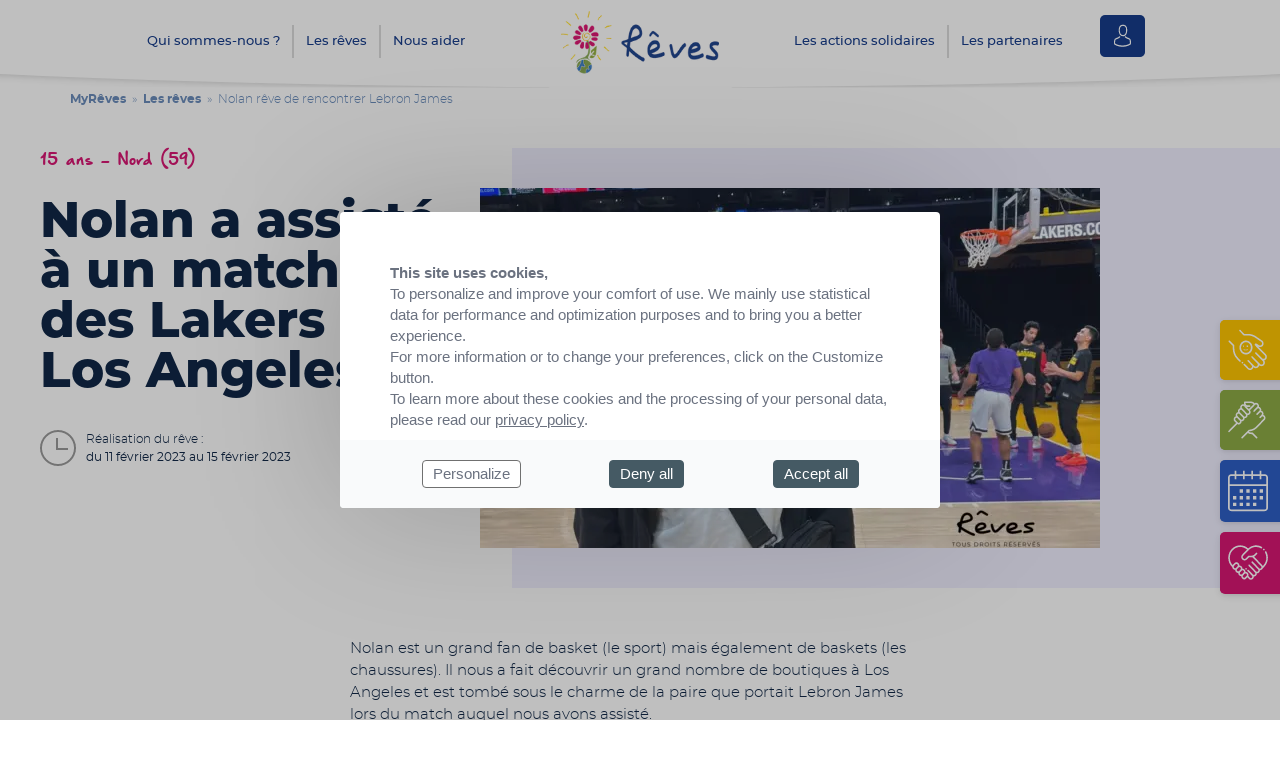

--- FILE ---
content_type: text/html; charset=UTF-8
request_url: https://www.reves.fr/reves/nolan-chez-les-lakers/
body_size: 9521
content:

<!doctype html>
<head>
    <meta charset="UTF-8" />
    <title>
                    Nolan rêve de rencontrer Lebron James - MyRêves
            </title>
    <meta name="description" content="Association Rêves">
    <meta http-equiv="Content-Type" content="text/html; charset=UTF-8" />
    <meta http-equiv="X-UA-Compatible" content="IE=edge">
    <meta name="viewport" content="width=device-width, initial-scale=1.0">
    <link rel="pingback" href="https://www.reves.fr/wp/xmlrpc.php" />
    <link rel="icon" type="image/png" href="https://www.reves.fr/app/themes/asso-reves/static/dist/img/favicon.png" />
    <meta name='robots' content='max-image-preview:large' />
	<style>img:is([sizes="auto" i], [sizes^="auto," i]) { contain-intrinsic-size: 3000px 1500px }</style>
	<link rel='dns-prefetch' href='//cdn.novius.net' />
<script type="text/javascript">
/* <![CDATA[ */
window._wpemojiSettings = {"baseUrl":"https:\/\/s.w.org\/images\/core\/emoji\/15.0.3\/72x72\/","ext":".png","svgUrl":"https:\/\/s.w.org\/images\/core\/emoji\/15.0.3\/svg\/","svgExt":".svg","source":{"concatemoji":"https:\/\/www.reves.fr\/wp\/wp-includes\/js\/wp-emoji-release.min.js?ver=6.7.2"}};
/*! This file is auto-generated */
!function(i,n){var o,s,e;function c(e){try{var t={supportTests:e,timestamp:(new Date).valueOf()};sessionStorage.setItem(o,JSON.stringify(t))}catch(e){}}function p(e,t,n){e.clearRect(0,0,e.canvas.width,e.canvas.height),e.fillText(t,0,0);var t=new Uint32Array(e.getImageData(0,0,e.canvas.width,e.canvas.height).data),r=(e.clearRect(0,0,e.canvas.width,e.canvas.height),e.fillText(n,0,0),new Uint32Array(e.getImageData(0,0,e.canvas.width,e.canvas.height).data));return t.every(function(e,t){return e===r[t]})}function u(e,t,n){switch(t){case"flag":return n(e,"\ud83c\udff3\ufe0f\u200d\u26a7\ufe0f","\ud83c\udff3\ufe0f\u200b\u26a7\ufe0f")?!1:!n(e,"\ud83c\uddfa\ud83c\uddf3","\ud83c\uddfa\u200b\ud83c\uddf3")&&!n(e,"\ud83c\udff4\udb40\udc67\udb40\udc62\udb40\udc65\udb40\udc6e\udb40\udc67\udb40\udc7f","\ud83c\udff4\u200b\udb40\udc67\u200b\udb40\udc62\u200b\udb40\udc65\u200b\udb40\udc6e\u200b\udb40\udc67\u200b\udb40\udc7f");case"emoji":return!n(e,"\ud83d\udc26\u200d\u2b1b","\ud83d\udc26\u200b\u2b1b")}return!1}function f(e,t,n){var r="undefined"!=typeof WorkerGlobalScope&&self instanceof WorkerGlobalScope?new OffscreenCanvas(300,150):i.createElement("canvas"),a=r.getContext("2d",{willReadFrequently:!0}),o=(a.textBaseline="top",a.font="600 32px Arial",{});return e.forEach(function(e){o[e]=t(a,e,n)}),o}function t(e){var t=i.createElement("script");t.src=e,t.defer=!0,i.head.appendChild(t)}"undefined"!=typeof Promise&&(o="wpEmojiSettingsSupports",s=["flag","emoji"],n.supports={everything:!0,everythingExceptFlag:!0},e=new Promise(function(e){i.addEventListener("DOMContentLoaded",e,{once:!0})}),new Promise(function(t){var n=function(){try{var e=JSON.parse(sessionStorage.getItem(o));if("object"==typeof e&&"number"==typeof e.timestamp&&(new Date).valueOf()<e.timestamp+604800&&"object"==typeof e.supportTests)return e.supportTests}catch(e){}return null}();if(!n){if("undefined"!=typeof Worker&&"undefined"!=typeof OffscreenCanvas&&"undefined"!=typeof URL&&URL.createObjectURL&&"undefined"!=typeof Blob)try{var e="postMessage("+f.toString()+"("+[JSON.stringify(s),u.toString(),p.toString()].join(",")+"));",r=new Blob([e],{type:"text/javascript"}),a=new Worker(URL.createObjectURL(r),{name:"wpTestEmojiSupports"});return void(a.onmessage=function(e){c(n=e.data),a.terminate(),t(n)})}catch(e){}c(n=f(s,u,p))}t(n)}).then(function(e){for(var t in e)n.supports[t]=e[t],n.supports.everything=n.supports.everything&&n.supports[t],"flag"!==t&&(n.supports.everythingExceptFlag=n.supports.everythingExceptFlag&&n.supports[t]);n.supports.everythingExceptFlag=n.supports.everythingExceptFlag&&!n.supports.flag,n.DOMReady=!1,n.readyCallback=function(){n.DOMReady=!0}}).then(function(){return e}).then(function(){var e;n.supports.everything||(n.readyCallback(),(e=n.source||{}).concatemoji?t(e.concatemoji):e.wpemoji&&e.twemoji&&(t(e.twemoji),t(e.wpemoji)))}))}((window,document),window._wpemojiSettings);
/* ]]> */
</script>
<style id='wp-emoji-styles-inline-css' type='text/css'>

	img.wp-smiley, img.emoji {
		display: inline !important;
		border: none !important;
		box-shadow: none !important;
		height: 1em !important;
		width: 1em !important;
		margin: 0 0.07em !important;
		vertical-align: -0.1em !important;
		background: none !important;
		padding: 0 !important;
	}
</style>
<link rel='stylesheet' id='wp-block-library-css' href='https://www.reves.fr/wp/wp-includes/css/dist/block-library/style.min.css?ver=6.7.2' type='text/css' media='all' />
<style id='classic-theme-styles-inline-css' type='text/css'>
/*! This file is auto-generated */
.wp-block-button__link{color:#fff;background-color:#32373c;border-radius:9999px;box-shadow:none;text-decoration:none;padding:calc(.667em + 2px) calc(1.333em + 2px);font-size:1.125em}.wp-block-file__button{background:#32373c;color:#fff;text-decoration:none}
</style>
<style id='global-styles-inline-css' type='text/css'>
:root{--wp--preset--aspect-ratio--square: 1;--wp--preset--aspect-ratio--4-3: 4/3;--wp--preset--aspect-ratio--3-4: 3/4;--wp--preset--aspect-ratio--3-2: 3/2;--wp--preset--aspect-ratio--2-3: 2/3;--wp--preset--aspect-ratio--16-9: 16/9;--wp--preset--aspect-ratio--9-16: 9/16;--wp--preset--color--black: #000000;--wp--preset--color--cyan-bluish-gray: #abb8c3;--wp--preset--color--white: #ffffff;--wp--preset--color--pale-pink: #f78da7;--wp--preset--color--vivid-red: #cf2e2e;--wp--preset--color--luminous-vivid-orange: #ff6900;--wp--preset--color--luminous-vivid-amber: #fcb900;--wp--preset--color--light-green-cyan: #7bdcb5;--wp--preset--color--vivid-green-cyan: #00d084;--wp--preset--color--pale-cyan-blue: #8ed1fc;--wp--preset--color--vivid-cyan-blue: #0693e3;--wp--preset--color--vivid-purple: #9b51e0;--wp--preset--gradient--vivid-cyan-blue-to-vivid-purple: linear-gradient(135deg,rgba(6,147,227,1) 0%,rgb(155,81,224) 100%);--wp--preset--gradient--light-green-cyan-to-vivid-green-cyan: linear-gradient(135deg,rgb(122,220,180) 0%,rgb(0,208,130) 100%);--wp--preset--gradient--luminous-vivid-amber-to-luminous-vivid-orange: linear-gradient(135deg,rgba(252,185,0,1) 0%,rgba(255,105,0,1) 100%);--wp--preset--gradient--luminous-vivid-orange-to-vivid-red: linear-gradient(135deg,rgba(255,105,0,1) 0%,rgb(207,46,46) 100%);--wp--preset--gradient--very-light-gray-to-cyan-bluish-gray: linear-gradient(135deg,rgb(238,238,238) 0%,rgb(169,184,195) 100%);--wp--preset--gradient--cool-to-warm-spectrum: linear-gradient(135deg,rgb(74,234,220) 0%,rgb(151,120,209) 20%,rgb(207,42,186) 40%,rgb(238,44,130) 60%,rgb(251,105,98) 80%,rgb(254,248,76) 100%);--wp--preset--gradient--blush-light-purple: linear-gradient(135deg,rgb(255,206,236) 0%,rgb(152,150,240) 100%);--wp--preset--gradient--blush-bordeaux: linear-gradient(135deg,rgb(254,205,165) 0%,rgb(254,45,45) 50%,rgb(107,0,62) 100%);--wp--preset--gradient--luminous-dusk: linear-gradient(135deg,rgb(255,203,112) 0%,rgb(199,81,192) 50%,rgb(65,88,208) 100%);--wp--preset--gradient--pale-ocean: linear-gradient(135deg,rgb(255,245,203) 0%,rgb(182,227,212) 50%,rgb(51,167,181) 100%);--wp--preset--gradient--electric-grass: linear-gradient(135deg,rgb(202,248,128) 0%,rgb(113,206,126) 100%);--wp--preset--gradient--midnight: linear-gradient(135deg,rgb(2,3,129) 0%,rgb(40,116,252) 100%);--wp--preset--font-size--small: 13px;--wp--preset--font-size--medium: 20px;--wp--preset--font-size--large: 36px;--wp--preset--font-size--x-large: 42px;--wp--preset--spacing--20: 0.44rem;--wp--preset--spacing--30: 0.67rem;--wp--preset--spacing--40: 1rem;--wp--preset--spacing--50: 1.5rem;--wp--preset--spacing--60: 2.25rem;--wp--preset--spacing--70: 3.38rem;--wp--preset--spacing--80: 5.06rem;--wp--preset--shadow--natural: 6px 6px 9px rgba(0, 0, 0, 0.2);--wp--preset--shadow--deep: 12px 12px 50px rgba(0, 0, 0, 0.4);--wp--preset--shadow--sharp: 6px 6px 0px rgba(0, 0, 0, 0.2);--wp--preset--shadow--outlined: 6px 6px 0px -3px rgba(255, 255, 255, 1), 6px 6px rgba(0, 0, 0, 1);--wp--preset--shadow--crisp: 6px 6px 0px rgba(0, 0, 0, 1);}:where(.is-layout-flex){gap: 0.5em;}:where(.is-layout-grid){gap: 0.5em;}body .is-layout-flex{display: flex;}.is-layout-flex{flex-wrap: wrap;align-items: center;}.is-layout-flex > :is(*, div){margin: 0;}body .is-layout-grid{display: grid;}.is-layout-grid > :is(*, div){margin: 0;}:where(.wp-block-columns.is-layout-flex){gap: 2em;}:where(.wp-block-columns.is-layout-grid){gap: 2em;}:where(.wp-block-post-template.is-layout-flex){gap: 1.25em;}:where(.wp-block-post-template.is-layout-grid){gap: 1.25em;}.has-black-color{color: var(--wp--preset--color--black) !important;}.has-cyan-bluish-gray-color{color: var(--wp--preset--color--cyan-bluish-gray) !important;}.has-white-color{color: var(--wp--preset--color--white) !important;}.has-pale-pink-color{color: var(--wp--preset--color--pale-pink) !important;}.has-vivid-red-color{color: var(--wp--preset--color--vivid-red) !important;}.has-luminous-vivid-orange-color{color: var(--wp--preset--color--luminous-vivid-orange) !important;}.has-luminous-vivid-amber-color{color: var(--wp--preset--color--luminous-vivid-amber) !important;}.has-light-green-cyan-color{color: var(--wp--preset--color--light-green-cyan) !important;}.has-vivid-green-cyan-color{color: var(--wp--preset--color--vivid-green-cyan) !important;}.has-pale-cyan-blue-color{color: var(--wp--preset--color--pale-cyan-blue) !important;}.has-vivid-cyan-blue-color{color: var(--wp--preset--color--vivid-cyan-blue) !important;}.has-vivid-purple-color{color: var(--wp--preset--color--vivid-purple) !important;}.has-black-background-color{background-color: var(--wp--preset--color--black) !important;}.has-cyan-bluish-gray-background-color{background-color: var(--wp--preset--color--cyan-bluish-gray) !important;}.has-white-background-color{background-color: var(--wp--preset--color--white) !important;}.has-pale-pink-background-color{background-color: var(--wp--preset--color--pale-pink) !important;}.has-vivid-red-background-color{background-color: var(--wp--preset--color--vivid-red) !important;}.has-luminous-vivid-orange-background-color{background-color: var(--wp--preset--color--luminous-vivid-orange) !important;}.has-luminous-vivid-amber-background-color{background-color: var(--wp--preset--color--luminous-vivid-amber) !important;}.has-light-green-cyan-background-color{background-color: var(--wp--preset--color--light-green-cyan) !important;}.has-vivid-green-cyan-background-color{background-color: var(--wp--preset--color--vivid-green-cyan) !important;}.has-pale-cyan-blue-background-color{background-color: var(--wp--preset--color--pale-cyan-blue) !important;}.has-vivid-cyan-blue-background-color{background-color: var(--wp--preset--color--vivid-cyan-blue) !important;}.has-vivid-purple-background-color{background-color: var(--wp--preset--color--vivid-purple) !important;}.has-black-border-color{border-color: var(--wp--preset--color--black) !important;}.has-cyan-bluish-gray-border-color{border-color: var(--wp--preset--color--cyan-bluish-gray) !important;}.has-white-border-color{border-color: var(--wp--preset--color--white) !important;}.has-pale-pink-border-color{border-color: var(--wp--preset--color--pale-pink) !important;}.has-vivid-red-border-color{border-color: var(--wp--preset--color--vivid-red) !important;}.has-luminous-vivid-orange-border-color{border-color: var(--wp--preset--color--luminous-vivid-orange) !important;}.has-luminous-vivid-amber-border-color{border-color: var(--wp--preset--color--luminous-vivid-amber) !important;}.has-light-green-cyan-border-color{border-color: var(--wp--preset--color--light-green-cyan) !important;}.has-vivid-green-cyan-border-color{border-color: var(--wp--preset--color--vivid-green-cyan) !important;}.has-pale-cyan-blue-border-color{border-color: var(--wp--preset--color--pale-cyan-blue) !important;}.has-vivid-cyan-blue-border-color{border-color: var(--wp--preset--color--vivid-cyan-blue) !important;}.has-vivid-purple-border-color{border-color: var(--wp--preset--color--vivid-purple) !important;}.has-vivid-cyan-blue-to-vivid-purple-gradient-background{background: var(--wp--preset--gradient--vivid-cyan-blue-to-vivid-purple) !important;}.has-light-green-cyan-to-vivid-green-cyan-gradient-background{background: var(--wp--preset--gradient--light-green-cyan-to-vivid-green-cyan) !important;}.has-luminous-vivid-amber-to-luminous-vivid-orange-gradient-background{background: var(--wp--preset--gradient--luminous-vivid-amber-to-luminous-vivid-orange) !important;}.has-luminous-vivid-orange-to-vivid-red-gradient-background{background: var(--wp--preset--gradient--luminous-vivid-orange-to-vivid-red) !important;}.has-very-light-gray-to-cyan-bluish-gray-gradient-background{background: var(--wp--preset--gradient--very-light-gray-to-cyan-bluish-gray) !important;}.has-cool-to-warm-spectrum-gradient-background{background: var(--wp--preset--gradient--cool-to-warm-spectrum) !important;}.has-blush-light-purple-gradient-background{background: var(--wp--preset--gradient--blush-light-purple) !important;}.has-blush-bordeaux-gradient-background{background: var(--wp--preset--gradient--blush-bordeaux) !important;}.has-luminous-dusk-gradient-background{background: var(--wp--preset--gradient--luminous-dusk) !important;}.has-pale-ocean-gradient-background{background: var(--wp--preset--gradient--pale-ocean) !important;}.has-electric-grass-gradient-background{background: var(--wp--preset--gradient--electric-grass) !important;}.has-midnight-gradient-background{background: var(--wp--preset--gradient--midnight) !important;}.has-small-font-size{font-size: var(--wp--preset--font-size--small) !important;}.has-medium-font-size{font-size: var(--wp--preset--font-size--medium) !important;}.has-large-font-size{font-size: var(--wp--preset--font-size--large) !important;}.has-x-large-font-size{font-size: var(--wp--preset--font-size--x-large) !important;}
:where(.wp-block-post-template.is-layout-flex){gap: 1.25em;}:where(.wp-block-post-template.is-layout-grid){gap: 1.25em;}
:where(.wp-block-columns.is-layout-flex){gap: 2em;}:where(.wp-block-columns.is-layout-grid){gap: 2em;}
:root :where(.wp-block-pullquote){font-size: 1.5em;line-height: 1.6;}
</style>
<link rel='stylesheet' id='style-css' href='https://www.reves.fr/app/themes/asso-reves/static/dist/css/style.css?ver=1.0.0' type='text/css' media='all' />
<link rel='stylesheet' id='sib-front-css-css' href='https://www.reves.fr/app/plugins/mailin/css/mailin-front.css?ver=6.7.2' type='text/css' media='all' />
<script type="text/javascript" src="https://www.reves.fr/ntac/fr/lang.js?ver=4.0.1" id="ntac-lang-js"></script>
<script type="text/javascript" src="https://www.reves.fr/wp/wp-includes/js/jquery/jquery.min.js?ver=3.7.1" id="jquery-core-js"></script>
<script type="text/javascript" src="https://www.reves.fr/wp/wp-includes/js/jquery/jquery-migrate.min.js?ver=3.4.1" id="jquery-migrate-js"></script>
<script type="text/javascript" id="sib-front-js-js-extra">
/* <![CDATA[ */
var sibErrMsg = {"invalidMail":"Veuillez entrer une adresse e-mail valide.","requiredField":"Veuillez compl\u00e9ter les champs obligatoires.","invalidDateFormat":"Veuillez entrer une date valide.","invalidSMSFormat":"Veuillez entrer une num\u00e9ro de t\u00e9l\u00e9phone valide."};
var ajax_sib_front_object = {"ajax_url":"https:\/\/www.reves.fr\/wp\/wp-admin\/admin-ajax.php","ajax_nonce":"f1732af50c","flag_url":"https:\/\/www.reves.fr\/app\/plugins\/mailin\/img\/flags\/"};
/* ]]> */
</script>
<script type="text/javascript" src="https://www.reves.fr/app/plugins/mailin/js/mailin-front.js?ver=1734939546" id="sib-front-js-js"></script>
<link rel="https://api.w.org/" href="https://www.reves.fr/wp-json/" /><meta name="generator" content="WordPress 6.7.2" />
<link rel="canonical" href="https://www.reves.fr/reves/nolan-chez-les-lakers/" />
<link rel='shortlink' href='https://www.reves.fr/?p=164701' />
<link rel="alternate" title="oEmbed (JSON)" type="application/json+oembed" href="https://www.reves.fr/wp-json/oembed/1.0/embed?url=https%3A%2F%2Fwww.reves.fr%2Freves%2Fnolan-chez-les-lakers%2F" />
<link rel="alternate" title="oEmbed (XML)" type="text/xml+oembed" href="https://www.reves.fr/wp-json/oembed/1.0/embed?url=https%3A%2F%2Fwww.reves.fr%2Freves%2Fnolan-chez-les-lakers%2F&#038;format=xml" />
<script type="text/javascript">var ajaxurl = "https://www.reves.fr/wp/wp-admin/admin-ajax.php";</script><script type="text/javascript" src="https://cdn.brevo.com/js/sdk-loader.js" async></script>
<script type="text/javascript">
  window.Brevo = window.Brevo || [];
  window.Brevo.push(['init', {"client_key":"57sptttr95vv09m6ftq8sulu","email_id":null,"push":{"customDomain":"https:\/\/www.reves.fr\/app\/plugins\/mailin\/"},"service_worker_url":"sw.js?key=${key}","frame_url":"brevo-frame.html"}]);
</script><link rel="icon" href="https://www.reves.fr/app/uploads/2020/10/cropped-myreves_coul-32x32.png" sizes="32x32" />
<link rel="icon" href="https://www.reves.fr/app/uploads/2020/10/cropped-myreves_coul-192x192.png" sizes="192x192" />
<link rel="apple-touch-icon" href="https://www.reves.fr/app/uploads/2020/10/cropped-myreves_coul-180x180.png" />
<meta name="msapplication-TileImage" content="https://www.reves.fr/app/uploads/2020/10/cropped-myreves_coul-270x270.png" />
  <script>
    // Init TarteAuCitron
    function cdnNoviusTacLoaded() {
      window.tarteaucitron.init({
        showAlertSmall: false,
        acceptAllCta: true,
        orientation: 'middle',
        privacyUrl: '/politique-de-confidentialite/',
        mandatory: true,
        adblocker: true,
        showIcon: true,
      });

      window.dataLayer = window.dataLayer || [];
      window.tarteaucitron.user.googletagmanagerId = 'GTM-55VNS48';
      (window.tarteaucitron.job = window.tarteaucitron.job || []).push('googletagmanager');
    }
  </script>

<!-- Matomo -->
<script>
  var _paq = window._paq = window._paq || [];
  /* tracker methods like "setCustomDimension" should be called before "trackPageView" */
  _paq.push(['trackPageView']);
  _paq.push(['enableLinkTracking']);
  (function() {
    var u="https://t.novius.net/";
    _paq.push(['setTrackerUrl', u+'matomo.php']);
    _paq.push(['setSiteId', '46']);
    var d=document, g=d.createElement('script'), s=d.getElementsByTagName('script')[0];
    g.async=true; g.src=u+'matomo.js'; s.parentNode.insertBefore(g,s);
  })();
</script>
<!-- End Matomo Code -->

<script>
!function(f,b,e,v,n,t,s)
{if(f.fbq)return;n=f.fbq=function(){n.callMethod?
n.callMethod.apply(n,arguments):n.queue.push(arguments)};
if(!f._fbq)f._fbq=n;n.push=n;n.loaded=!0;n.version='2.0';
n.queue=[];t=b.createElement(e);t.async=!0;
t.src=v;s=b.getElementsByTagName(e)[0];
s.parentNode.insertBefore(t,s)}(window, document,'script',
'https://connect.facebook.net/en_US/fbevents.js');
fbq('init', '394526540317902');
fbq('track', 'PageView');
</script>
<noscript><img height="1" width="1" style="display:none"
src="https://www.facebook.com/tr?id=394526540317902&ev=PageView&noscript=1"
/></noscript>
<!-- End Meta Pixel Code -->

<!-- Google tag (gtag.js) -->
<script async src="https://www.googletagmanager.com/gtag/js?id=AW-16808514374"></script>
<script>
  window.dataLayer = window.dataLayer || [];
  function gtag(){dataLayer.push(arguments);}
  gtag('js', new Date());

  gtag('config', 'AW-16808514374');
</script>

<!--Code de la prehome : code à intégrer avant la fermeture de la balise <head> de la page d'accueil-->
<link rel="stylesheet" href="https://alteriade-clients.alwaysdata.net/prehome/Reves/2024/CFA/css/prehome.css" type="text/css">
<script type="text/javascript" src="https://alteriade-clients.alwaysdata.net/prehome/Reves/2024/CFA/js/prehome.js"></script>
<!--Fin du code de la prehome-->		<style type="text/css" id="wp-custom-css">
			#tarteaucitronRoot .tarteaucitronAlertBigBottom {
	border-color: #d81673;
}

#tarteaucitronRoot #tarteaucitronPrivacyUrl {
	color: #d81673;
}		</style>
		
</head>			<body class="dream-template-default single single-dream postid-164701" data-template="base.twig">
        <header id="js-header" class="site-header" role="banner">
    <div class="sub-menu-bg"></div>
    <div class="container clearfix">
		<div class="site-branding">
                            <p class="site-title">
                            <a href="https://www.reves.fr" class="logo" rel="home">
                                    <img src="https://www.reves.fr/app/themes/asso-reves/static/dist/img/logo-reves_couleurs.png" alt="MyRêves">
                                </a>
                            </p>
            
                            <p class="visually-hidden">Association Rêves</p>
                        </div>

            <input type="checkbox" id="js-button-menu" class="btn-burger-checkbox">
            <label for="js-button-menu" role="button" class="btn-burger-label" aria-labelledby="menu"><span class="lines"></span></label>

            <nav id="js-main-menu" class="main-menu" role="navigation">

                	<ul>
			<li class="menu-item menu-item-type-custom menu-item-object-custom menu-item-has-children menu-item-81585">
			<a target="_self" href="#">Qui sommes-nous ?</a>
				<ul>
			<li class="menu-item menu-item-type-post_type menu-item-object-page menu-item-34734">
			<a target="_self" href="https://www.reves.fr/qui-sommes-nous/association/">L'association</a>
					</li>
			<li class="menu-item menu-item-type-post_type menu-item-object-page menu-item-34735">
			<a target="_self" href="https://www.reves.fr/qui-sommes-nous/equipe/">L'équipe</a>
					</li>
			<li class="menu-item menu-item-type-post_type menu-item-object-page menu-item-34733">
			<a target="_self" href="https://www.reves.fr/qui-sommes-nous/les-contacts-locaux/">Les contacts locaux</a>
					</li>
			<li class="menu-item menu-item-type-post_type menu-item-object-page menu-item-34731">
			<a target="_self" href="https://www.reves.fr/qui-sommes-nous/transparence-financiere/">La transparence financière</a>
					</li>
			<li class="menu-item menu-item-type-post_type menu-item-object-page menu-item-34730">
			<a target="_self" href="https://www.reves.fr/qui-sommes-nous/actualites/">Les actualités</a>
					</li>
		</ul>
		</li>
			<li class="menu-item menu-item-type-custom menu-item-object-custom menu-item-has-children menu-item-81586">
			<a target="_self" href="#">Les rêves</a>
				<ul>
			<li class="menu-item menu-item-type-post_type menu-item-object-page menu-item-81688">
			<a target="_self" href="https://www.reves.fr/les-reves/demande-de-reve/">La demande de Rêve</a>
					</li>
			<li class="menu-item menu-item-type-post_type menu-item-object-page menu-item-81660">
			<a target="_self" href="https://www.reves.fr/les-reves/en-image/">Les Rêves en image</a>
					</li>
			<li class="menu-item menu-item-type-post_type menu-item-object-page menu-item-34737">
			<a target="_self" href="https://www.reves.fr/les-reves/reves-en-attente/">Les Rêves en attente</a>
					</li>
			<li class="menu-item menu-item-type-post_type menu-item-object-page menu-item-34739">
			<a target="_self" href="https://www.reves.fr/les-reves/reves-realises/">Les Rêves réalisés</a>
					</li>
		</ul>
		</li>
			<li class="menu-item menu-item-type-custom menu-item-object-custom menu-item-has-children menu-item-81584">
			<a target="_self" href="#">Nous aider</a>
				<ul>
			<li class="menu-item menu-item-type-post_type menu-item-object-page menu-item-34741">
			<a target="_self" href="https://www.reves.fr/aider/faire-un-don/">Je fais un don</a>
					</li>
			<li class="menu-item menu-item-type-post_type menu-item-object-page menu-item-34742">
			<a target="_self" href="https://www.reves.fr/aider/actions-solidaire/">J'organise une action solidaire</a>
					</li>
			<li class="menu-item menu-item-type-post_type menu-item-object-page menu-item-34744">
			<a target="_self" href="https://www.reves.fr/aider/partenariat/">Je deviens partenaire</a>
					</li>
			<li class="menu-item menu-item-type-post_type menu-item-object-page menu-item-34745">
			<a target="_self" href="https://www.reves.fr/aider/devenir-benevole/">Je deviens bénévole</a>
					</li>
			<li class="menu-item menu-item-type-post_type menu-item-object-page menu-item-34746">
			<a target="_self" href="https://www.reves.fr/aider/faire-un-legs/">Je fais un legs</a>
					</li>
		</ul>
		</li>
			<li class="menu-item menu-item-type-post_type menu-item-object-page menu-item-34747">
			<a target="_self" href="https://www.reves.fr/les-actions-solidaires/">Les actions solidaires</a>
					</li>
			<li class="menu-item menu-item-type-custom menu-item-object-custom menu-item-has-children menu-item-81587">
			<a target="_self" href="#">Les partenaires</a>
				<ul>
			<li class="menu-item menu-item-type-post_type menu-item-object-page menu-item-273566">
			<a target="_self" href="https://www.reves.fr/?page_id=1861">Les hôpitaux partenaires</a>
					</li>
			<li class="menu-item menu-item-type-post_type menu-item-object-page menu-item-34750">
			<a target="_self" href="https://www.reves.fr/nos-partenaires/entreprises-partenaires/">Les entreprises partenaires</a>
					</li>
		</ul>
		</li>
		</ul>

                <a href="https://www.reves.fr/redirection-login/" class="btn-login" rel="nofollow,noindex">
                    <span class="visually-hidden">Se connecter</span>
                    <svg class="icon" width="14">
                        <use xlink:href="https://www.reves.fr/app/themes/asso-reves/static/dist/img/svg-defs.svg#icon-avatar" />
                    </svg>
                </a>
            </nav>
        </div>
    </div>
</header>
        <main id="js-main" role="main" >
            
    <div class="page-standard">

    <ul class="banner-buttons flex sticky">
    <li class="w-1/4 mx-2 btn--big">
        <a href="https://www.reves.fr/les-reves/demande-de-reve/" class="flex flex-col md:flex-row"  >
            <div class="btn--big-icon sm:w-2/4 md:w-1/3">
                <svg class="icon" width="47">
                    <use xlink:href="https://www.reves.fr/app/themes/asso-reves/static/dist/img/svg-defs.svg#icon-heart" />
                </svg>
            </div>
            <div class="btn--big-text w-full md:w-2/3">Je fais une demande de Rêve</div>
        </a>
    </li>
    <li class="w-1/4 mx-2 btn--big">
        <a href="https://www.reves.fr/aider/actions-solidaire/" class="flex flex-col md:flex-row"  >
            <div class="btn--big-icon sm:w-2/4 md:w-1/3">
                <svg class="icon" width="47">
                    <use xlink:href="https://www.reves.fr/app/themes/asso-reves/static/dist/img/svg-defs.svg#icon-calendar" />
                </svg>
            </div>
            <div class="btn--big-text w-full md:w-2/3">J'organise une action solidaire</div>
        </a>
    </li>
    <li class="w-1/4 mx-2 btn--big">
        <a href="https://www.reves.fr/aider/partenariat/" class="flex flex-col md:flex-row"  >
            <div class="btn--big-icon sm:w-2/4 md:w-1/3">
                <svg class="icon" width="47">
                    <use xlink:href="https://www.reves.fr/app/themes/asso-reves/static/dist/img/svg-defs.svg#icon-hands" />
                </svg>
            </div>
            <div class="btn--big-text w-full md:w-2/3">Je deviens partenaire</div>
        </a>
    </li>
    <li class="w-1/4 mx-2 btn--big">
        <a href="https://don.reves.fr" class="flex flex-col md:flex-row"   target="_blank" >
            <div class="btn--big-icon sm:w-2/4 md:w-1/3">
                <svg class="icon" width="47">
                    <use xlink:href="https://www.reves.fr/app/themes/asso-reves/static/dist/img/svg-defs.svg#icon-donation" />
                </svg>
            </div>
            <div class="btn--big-text w-full md:w-2/3">Je fais un don</div>
        </a>
    </li>
</ul>

    <div class="page-standard-content mb-12">
        <div class="container">
            <div class="breadcrumb md:px-12"><div class="breadcrumb"><a href="https://www.reves.fr">MyRêves</a>&nbsp;&nbsp;&#187;&nbsp;&nbsp;<a href='https://www.reves.fr/les-reves/reves-realises/'>Les rêves</a>&nbsp;&nbsp;&#187;&nbsp;&nbsp;Nolan rêve de rencontrer Lebron James</div></div>
        </div>

        <div class="page-intro">
            <div class="container flex flex-wrap px-16">
                <div class="w-full md:w-1/3">
                    <p class="text-pink-400 font-handwriting2">15 ans - Nord (59)</p>

                    <h1>Nolan a assisté à un match des Lakers à Los Angeles</h1>

                    <p class="text-xs">
                        <svg class="icon float-left mr-4" width="36" height="36">
                            <use xlink:href="https://www.reves.fr/app/themes/asso-reves/static/dist/img/svg-defs.svg#icon-clock" />
                        </svg>
                        Réalisation du rêve :<br />
                        <span class="font-normal">du 11 février 2023 au 15 février 2023</span>
                    </p>
                </div>
                <div class="flex w-full md:w-2/3 p-16 page-intro-img">
                    <div>
                        <a href="https://www.reves.fr/app/uploads/2018/09/5706-Nolan-Lakers-1-900x0-c-default.png">
                            <img data-lity
                                src="https://www.reves.fr/app/uploads/2018/09/5706-Nolan-Lakers-1-620x360-c-default.png"
                                alt="Nolan a assisté à un match des Lakers à Los Angeles"
                                data-lity-target="https://www.reves.fr/app/uploads/2018/09/5706-Nolan-Lakers-1-900x0-c-default.png"
                                width="620" height="360" />
                        </a>
                    </div>
                </div>
            </div>
        </div>

        <div class="container">
            <div class="md:flex">
                <div class="content-left">
                    


                </div>
                <div class="content-description">
                    <p>Nolan est un grand fan de basket (le sport) mais également de baskets (les chaussures). Il nous a fait découvrir un grand nombre de boutiques à Los Angeles et est tombé sous le charme de la paire que portait Lebron James lors du match auquel nous avons assisté.</p>
<p>Ce moment a vraiment été exceptionnel pour Nolan et son père, mais également pour moi, qui ait fait deux très belles rencontres avec qui je suis en contact régulièrement et que je ne compte pas perdre de vue. Ce fût mon premier Rêves (et quel rêve !), mais certainement pas le dernier. J&rsquo;espère pouvoir renouveler l&rsquo;expérience cette année.</p>
<p>Je pense que c&rsquo;est réellement en accompagnant un enfant que l&rsquo;on prend toute la mesure de la multitude d&rsquo;actions accompli par les membres de Rêves (financement, organisation). Et pour cela un grand merci, je suis très admiratif de ce noble engagement !</p>
<p>&nbsp;</p>
<p><iframe loading="lazy" title="Nolan chez les Lakers" width="500" height="281" src="https://www.youtube.com/embed/dSWkuRDbmL4?feature=oembed" frameborder="0" allow="accelerometer; autoplay; clipboard-write; encrypted-media; gyroscope; picture-in-picture; web-share" referrerpolicy="strict-origin-when-cross-origin" allowfullscreen></iframe></p>


                                        <p class="author"><i>Guillaume, bénévole</i></p>
                    
                    <!-- wp:gallery custom -->
<ul class="wp-block-gallery alignwide columns-4 is-cropped">
        <li class="blocks-gallery-item">
        <a class="no-underline" href="https://www.reves.fr/app/uploads/2018/09/5706-Nolan-Lakers-2-900x0-c-default.png">
            <div class="flex flex-col">
                <img data-lity
                    src="https://www.reves.fr/app/uploads/2018/09/5706-Nolan-Lakers-2-250x200-c-default.png"
                    alt=""
                    data-id="1"
                    data-lity-target="https://www.reves.fr/app/uploads/2018/09/5706-Nolan-Lakers-2-900x0-c-default.png"
                    class="wp-image-1" />
                                </div>
        </a>
    </li>
        <li class="blocks-gallery-item">
        <a class="no-underline" href="https://www.reves.fr/app/uploads/2018/09/5706-Nolan-Lakers-5-900x0-c-default.png">
            <div class="flex flex-col">
                <img data-lity
                    src="https://www.reves.fr/app/uploads/2018/09/5706-Nolan-Lakers-5-250x200-c-default.png"
                    alt=""
                    data-id="2"
                    data-lity-target="https://www.reves.fr/app/uploads/2018/09/5706-Nolan-Lakers-5-900x0-c-default.png"
                    class="wp-image-2" />
                                </div>
        </a>
    </li>
        <li class="blocks-gallery-item">
        <a class="no-underline" href="https://www.reves.fr/app/uploads/2018/09/5706-Nolan-Lakers-4-900x0-c-default.png">
            <div class="flex flex-col">
                <img data-lity
                    src="https://www.reves.fr/app/uploads/2018/09/5706-Nolan-Lakers-4-250x200-c-default.png"
                    alt=""
                    data-id="3"
                    data-lity-target="https://www.reves.fr/app/uploads/2018/09/5706-Nolan-Lakers-4-900x0-c-default.png"
                    class="wp-image-3" />
                                </div>
        </a>
    </li>
        <li class="blocks-gallery-item">
        <a class="no-underline" href="https://www.reves.fr/app/uploads/2018/09/5706-Nolan-Lakers-3-900x0-c-default.png">
            <div class="flex flex-col">
                <img data-lity
                    src="https://www.reves.fr/app/uploads/2018/09/5706-Nolan-Lakers-3-250x200-c-default.png"
                    alt=""
                    data-id="4"
                    data-lity-target="https://www.reves.fr/app/uploads/2018/09/5706-Nolan-Lakers-3-900x0-c-default.png"
                    class="wp-image-4" />
                                </div>
        </a>
    </li>
</ul>
<!-- /wp:gallery -->
                </div>
            </div>
        </div>
    </div>

            <section class="bg-gray-100 sponsor">
            <div class="container">
                <h2 class="sponsor-title">Ce rêve a été parrainé par…</h2>
                <ul class="flex flex-wrap md:-mx-12">
                                            <li class="w-1/3 md:w-1/5">
                            <div>
                                <a href="https://www.reves.fr/actions-solidaires/defi-1900-3e-edition/">                                    <img src="https://www.reves.fr/app/uploads/2020/06/sd_event-180x130-145x0-c-default.png" alt="" />
                                </a>                            </div>
                            <p>Défi 1900 3e edition</p>
                        </li>
                                            <li class="w-1/3 md:w-1/5">
                            <div>
                                                                    <img src="https://www.reves.fr/app/uploads/2020/03/Logo_Walibi_RA-145x0-c-default.png" alt="" />
                                                            </div>
                            <p>WALIBI RHONE ALPES</p>
                        </li>
                                    </ul>
                            </div>
        </section>
    
    
    
        <nav class="big-nav bg-gray-100 pt-12 mt-24 clearfix">
            <h2 class="h1-like title-border title-border--green container px-16 md:mb-24">Découvrez d'autres rêves</h2>
            <div class="flex flex-wrap">

                <div class="big-nav-prev">

                    
                        <a href="https://www.reves.fr/reves/melina-reve-de-sejourner-au-parc-disneyland-paris/">
                            <div>
                                <span class="arrow-prev"></span>
                                <img class="" src="https://www.reves.fr/app/uploads/2023/06/347081164_263752072794837_4908732934539830200_n-145x100-c-default.jpg" alt="">
                                <div>
                                    <p class="big-nav-meta"></p>
                                    <h3 class="h2-like mt-0">Melina rêve de séjourner au Parc Disneyland Paris</h3>
                                </div>
                            </div>
                        </a>

                    
                </div>

                <div class="big-nav-next">

                    
                        <a href="https://www.reves.fr/reves/moussa-disneyland-paris/">
                            <div>
                                <span class="arrow-next"></span>
                                <img class="" src="https://www.reves.fr/app/uploads/2023/06/347081164_263752072794837_4908732934539830200_n-145x100-c-default.jpg" alt="">
                                <div>
                                    <p class="big-nav-meta">6 ans - Val-d'Oise (95)</p>
                                    <h3 class="h2-like mt-0">Moussa - Disneyland Paris</h3>
                                </div>
                            </div>
                        </a>

                    
                </div>

            </div>
        </nav>
        </div>

    
        </main>
        <footer class="site-footer clearfix">
    <div class="container">
        <div class="flex text-sm flex-col md:flex-row">
            <div class="w-full md:w-1/4">
                <a href="https://www.reves.fr" class="mt-8 block" rel="home">
                                    <img src="https://www.reves.fr/app/themes/asso-reves/static/dist/img/logo-reves_blanc-140px.png" alt="Association Rêves">
                                </a>
                                    <div>			<div class="textwidget"><p>Association Rêves<br />
141 allée de Riottier<br />
CS 7007 &#8211; Limas<br />
69651 Villefranche sur Saône Cedex</p>
<p><strong>04 74 06 30 00</strong></p>
</div>
		</div>
                            </div>
            <div class="w-full md:w-2/6 text-xs uppercase font-bold md:mt-32 md:mx-20 menu-footer">
                	<ul>
			<li class="menu-item menu-item-type-post_type menu-item-object-page menu-item-81722">
			<a target="_self" href="https://www.reves.fr/qui-sommes-nous/association/">Qui sommes nous ?</a>
					</li>
			<li class="menu-item menu-item-type-post_type menu-item-object-page menu-item-81724">
			<a target="_self" href="https://www.reves.fr/qui-sommes-nous/transparence-financiere/">Transparence financière</a>
					</li>
			<li class="menu-item menu-item-type-post_type menu-item-object-page menu-item-81723">
			<a target="_self" href="https://www.reves.fr/les-actions-solidaires/">Agenda</a>
					</li>
			<li class="menu-item menu-item-type-post_type menu-item-object-page menu-item-34725">
			<a target="_self" href="https://www.reves.fr/qui-sommes-nous/actualites/">Actualités</a>
					</li>
			<li class="menu-item menu-item-type-post_type menu-item-object-page menu-item-81727">
			<a target="_self" href="https://www.reves.fr/espace-presse/">Espace presse</a>
					</li>
			<li class="menu-item menu-item-type-post_type menu-item-object-page menu-item-81493">
			<a target="_self" href="https://www.reves.fr/contactez-nous/">Contact</a>
					</li>
		</ul>
            </div>
            <div class="w-full md:w-1/4 pl-10s uppercase font-bold text-white md:mt-24">
                <div class="newsletter">
                    <p>Rester informé des actualités de l'association</p>
                    <a href="https://www.reves.fr/newsletter/" class="btn btn--white w-full mt-2">S'abonner à la newsletter</a>
                </div>
                <div class="menu-social">
                    	<ul>
			<li>
			<a target="_blank" target="_self" href="https://twitter.com/AssoReves">
                <svg class="icon icon-twitter">
                    <use xlink:href="https://www.reves.fr/app/themes/asso-reves/static/dist/img/svg-defs.svg#icon-twitter" />
                </svg>
            </a>
		</li>
			<li>
			<a target="_blank" target="_self" href="https://www.linkedin.com/company/associationreves/">
                <svg class="icon icon-linkedin">
                    <use xlink:href="https://www.reves.fr/app/themes/asso-reves/static/dist/img/svg-defs.svg#icon-linkedin" />
                </svg>
            </a>
		</li>
			<li>
			<a target="_blank" target="_self" href="https://www.facebook.com/AssociationReves/">
                <svg class="icon icon-facebook">
                    <use xlink:href="https://www.reves.fr/app/themes/asso-reves/static/dist/img/svg-defs.svg#icon-facebook" />
                </svg>
            </a>
		</li>
			<li>
			<a target="_blank" target="_self" href="https://www.youtube.com/user/AssociationReves">
                <svg class="icon icon-youtube">
                    <use xlink:href="https://www.reves.fr/app/themes/asso-reves/static/dist/img/svg-defs.svg#icon-youtube" />
                </svg>
            </a>
		</li>
			<li>
			<a target="_blank" target="_self" href="https://www.instagram.com/associationreves/">
                <svg class="icon icon-instagram">
                    <use xlink:href="https://www.reves.fr/app/themes/asso-reves/static/dist/img/svg-defs.svg#icon-instagram" />
                </svg>
            </a>
		</li>
		</ul>
                </div>
            </div>
        </div>

        <nav role="navigation" class="text-xs mb-4 colophon">
            <div class="md:float-right">
                	<ul>
			<li class="menu-item menu-item-type-post_type menu-item-object-page menu-item-34720">
			<a target="_self" href="https://www.reves.fr/mentions-legales/">Mentions légales</a>
					</li>
			<li class="menu-item menu-item-type-post_type menu-item-object-page menu-item-34721">
			<a target="_self" href="https://www.reves.fr/politique-de-confidentialite/">Politique de confidentialité</a>
					</li>
			<li class="menu-item menu-item-type-custom menu-item-object-custom menu-item-271077">
			<a target="_self" href="https://www.novius.com">Création par Novius</a>
					</li>
		</ul>
            </div>
            &copy; 2026 Association Rêves
        </nav>
    </div>
</footer>
	</body>

    <script type="text/javascript" src="https://cdn.novius.net/novius-tac/tarteaucitron-1.4.x.js?ver=1" id="ntac-cdn-js"></script>
<script type="text/javascript" src="https://www.reves.fr/app/themes/asso-reves/static/dist/js/app.js?ver=1.0.1" id="app-js"></script>
<script type="text/javascript" src="https://www.reves.fr/app/themes/asso-reves/static/src/js/classes/FormRequest.js?ver=1.0.0" id="assoreves-js"></script>

</html>


--- FILE ---
content_type: application/javascript
request_url: https://www.reves.fr/app/themes/asso-reves/static/src/js/classes/FormRequest.js?ver=1.0.0
body_size: 946
content:
/* eslint-disable */
var FormRequest = {
  step: 0,
  min_step: 0,
  max_step: 1,
  submitFormBtn: document.querySelector('.js-acf-submit'),

  ini: function (max) {
    if (max != undefined) {
      this.max_step = max;
    }

    jQuery('#form_request input, #form_request textarea').blur(function(){
      if ('' != jQuery(this).val()) {
        jQuery(this).removeClass('error');
      }
    });

    /*
     * On cache les blocs
     */
    this.hide_groups();
    this.display_group(0);

    /*
     * @TODO comment this?
     */
    jQuery('.do_things').click(function () {
      FormRequest.do_things(jQuery(this).data('do'));
      return false;
    });

    /*
     * @TODO comment this?
     */
    /*jQuery('.form-step li').click(function () {
      FormRequest.step = jQuery(this).data('step');
      FormRequest.display_group(FormRequest.step);
    });*/

    /*
     * @TODO comment this?
     */
    jQuery('#form_request').submit(function () {
      // Do something...
    });
  },

  hide_groups: function () {
    jQuery('#form_request > div.acf-fields > div.row >  div[data-type=group]').fadeOut('500');
  },

  display_group: function (ind) {
    jQuery('.do_things').show();

    // Handle the submit button
    this.submitButton();

    if (undefined == ind) ind = this.step;

    if (FormRequest.min_step == ind) {
      jQuery('button[data-do=prev]').hide();
    } else if (FormRequest.max_step - 1 == ind) {
      jQuery('button[data-do=next]').hide();
    }

    // Indicateurs
    jQuery('.form-step li').removeClass('current');
    jQuery('.form-step li').removeClass('done');
    jQuery('.form-step li[data-step=' + (this.step+2) + ']').addClass('current');
    jQuery('.form-step li[data-step=' + (this.step+1) + ']').addClass('done');
    jQuery('.form-step li[data-step=' + (this.step+0) + ']').addClass('done');
    jQuery('.form-step li[data-step=' + (this.step-1) + ']').addClass('done');
    jQuery('.form-step li[data-step=' + (this.step-2) + ']').addClass('done');
    jQuery('.form-step li[data-step=' + (this.step-3) + ']').addClass('done');

    if (FormRequest.min_step <= ind && ind <= FormRequest.max_step) {
      FormRequest.hide_groups('fade');
      jQuery([document.documentElement, document.body]).animate({
        scrollTop: jQuery("body").offset().top
      }, 750);
      jQuery('#form_request > div.acf-fields > div.row >  div[data-type=group]:eq(' + ind + ')').show('500');
    }



  },

  do_things(action) {
    if (action == 'next') {
      let return_control = this.control_required();
      if (false === return_control) {
        jQuery([document.documentElement, document.body]).animate({
          scrollTop: jQuery("body").offset().top
        }, 750);
        return false;
      }
      else {
        this.step++;
        this.display_group(this.step);
      }
    } else {
      this.step--;
      this.display_group(this.step);
    }

  },

  control_required() {
    let control = true;
    jQuery('#form_request > div.acf-fields > div.row >  div[data-type=group]:eq(' + this.step + ') input, #form_request > div.acf-fields > div.row >  div[data-type=group]:eq(' + this.step + ') textarea').each(function(){
      if ('required' == jQuery(this).attr('required') && '' == jQuery(this).val()) {
        jQuery(this).addClass('error');
        control = false;
      }
      else {
        jQuery(this).removeClass('error');
      }
    });
    return control;
  },

  /**
   * Move submit button to the final step
   */
  submitButton() {
    if (this.step + 1 === this.max_step) {
      this.submitFormBtn.classList.remove('hidden');
    } else {
      this.submitFormBtn.classList.add('hidden');
    }
  }
}


--- FILE ---
content_type: image/svg+xml
request_url: https://www.reves.fr/app/themes/asso-reves/static/dist/img/svg-defs.svg
body_size: 21588
content:
<svg xmlns="http://www.w3.org/2000/svg" xmlns:xlink="http://www.w3.org/1999/xlink" version="1.1" xml:space="preserve">
    <defs>
        <symbol id="icon-avatar" viewBox="0 0 18 24">
            <path d="M9.42878953,12.25 C9.45036846,12.25 9.47194739,12.25 9.49784211,12.25 C9.50647368,12.25 9.51510525,12.25 9.52373682,12.25 C9.53668418,12.25 9.55394733,12.25 9.56689469,12.25 C10.83142,12.2264604 11.8542614,11.741545 12.6095239,10.8140853 C14.2711016,8.77084935 13.9948913,5.26815911 13.9646808,4.933897 C13.8567862,2.42457725 12.769208,1.22405842 11.8715245,0.663816295 C11.2025777,0.244811683 10.4214204,0.0188316679 9.54963154,0 L9.51942104,0 C9.51510525,0 9.50647368,0 9.50215789,0 L9.47626318,0 C8.99721091,0 8.05636952,0.0847425058 7.15437021,0.644984627 C6.24805511,1.20522675 5.14321384,2.40574558 5.03531919,4.933897 C5.00510868,5.26815911 4.72889837,8.77084935 6.39047605,10.8140853 C7.14142285,11.741545 8.16426417,12.2264604 9.42878953,12.25 Z M6.1876341,5.05159493 C6.1876341,5.03747118 6.19194989,5.02334743 6.19194989,5.01393159 C6.33437083,1.63835511 8.531106,1.2758455 9.47194739,1.2758455 L9.48921053,1.2758455 C9.49784211,1.2758455 9.51078947,1.2758455 9.52373682,1.2758455 C10.6889991,1.30409301 12.669945,1.82196387 12.8037343,5.01393159 C12.8037343,5.02805534 12.8037343,5.04217909 12.8080501,5.05159493 C12.8123659,5.08455035 13.1144709,8.2859339 11.7420509,9.97136818 C11.1982619,10.6398924 10.4732098,10.9694466 9.51942104,10.9788624 C9.51078947,10.9788624 9.50647368,10.9788624 9.49784211,10.9788624 L9.49784211,10.9788624 C9.48921053,10.9788624 9.48489475,10.9788624 9.47626318,10.9788624 C8.52679021,10.9694466 7.79742235,10.6398924 7.25794907,9.97136818 C5.88984485,8.29534973 6.18331831,5.07984243 6.1876341,5.05159493 Z" fill="#ffffff"></path>
            <path d="M17.9987727,18.4419782 C17.9987727,18.4369989 17.9987727,18.4320197 17.9987727,18.4270404 C17.9987727,18.3872065 17.9943906,18.3473726 17.9943906,18.3025594 C17.9680975,17.3166699 17.9111293,15.0112817 16.0092667,14.2743541 C15.9961202,14.2693749 15.9785915,14.2643957 15.965445,14.2594164 C13.9890854,13.6868038 12.345771,12.3922014 12.3282423,12.3772636 C12.0609298,12.1631563 11.6928274,12.2378449 11.504394,12.5415786 C11.3159606,12.8453122 11.3816931,13.2635684 11.6490056,13.4776757 C11.7235026,13.5374266 13.467607,14.9166761 15.6499286,15.5540189 C16.6709747,15.9672958 16.7849111,17.2071266 16.8155863,18.3423934 C16.8155863,18.3872065 16.8155863,18.4270404 16.8199685,18.4668744 C16.8243507,18.915006 16.7980576,19.6071204 16.7279429,20.0054596 C16.018031,20.4635497 13.2353519,22.046948 9.0021738,22.046948 C4.78652441,22.046948 1.98631656,20.4585704 1.27202253,20.0004803 C1.20190778,19.6021411 1.17123258,18.9100267 1.17999692,18.4618951 C1.17999692,18.4220612 1.18437909,18.3822273 1.18437909,18.3374141 C1.2150543,17.2021474 1.32899077,15.9623166 2.35003682,15.5490396 C4.53235844,14.9116969 6.27646286,13.5274681 6.35095979,13.4726965 C6.61827227,13.2585891 6.68400485,12.840333 6.49557146,12.5365993 C6.30713807,12.2328657 5.93903563,12.1581771 5.67172314,12.3722844 C5.65419445,12.3872221 4.01964433,13.6818246 2.03452045,14.2544372 C2.01699176,14.2594164 2.00384524,14.2643957 1.99069873,14.2693749 C0.0888361145,15.0112817 0.0318678796,17.3166699 0.00557484805,18.2975802 C0.00557484805,18.3423934 0.00557484805,18.3822273 0.00119267613,18.4220612 C0.00119267613,18.4270404 0.00119267613,18.4320197 0.00119267613,18.4369989 C-0.00318949579,18.6959194 -0.00757166771,20.0253765 0.224683444,20.6925947 C0.268505163,20.822055 0.347384258,20.9315982 0.452556384,21.0062868 C0.584021541,21.1058716 3.73480315,23.3863636 9.00655597,23.3863636 C14.2783088,23.3863636 17.4290904,21.1008924 17.5605556,21.0062868 C17.6613455,20.9315982 17.7446068,20.822055 17.7884285,20.6925947 C18.0075371,20.0303558 18.0031549,18.7008986 17.9987727,18.4419782 Z" fill="#ffffff"></path>
        </symbol>
    </defs>
    <defs>
        <symbol id="icon-print" viewBox="0 0 16 16">
        <g fill="none" fill-rule="evenodd" id="Icons with numbers" stroke="none" stroke-width="1">
            <g fill="#484848" id="Group" transform="translate(-720.000000, -432.000000)">
                <path d="M721,446 L733,446 L733,443 L735,443 L735,446 L735,448 L721,448 Z M721,443 L723,443 L723,446 L721,446 Z M726,433 L730,433 L730,440 L732,440 L728,445 L724,440 L726,440 Z M726,433" id="Rectangle 217"/>
            </g>
        </g>
        </symbol>
    </defs>
    <defs>
        <symbol id="icon-facebook" viewBox="0 0 8 17">
            <path d="M6.334 8.041h-1.81v8.142H1.81V8.04H0V5.328h1.81v-1.81C1.81 2.188 1.545-.1 4.524-.1H7.24v2.714h-1.81a.928.928 0 0 0-.905.904v1.81H7.24z"/>
        </symbol>
    </defs>
    <defs>
        <symbol id="icon-twitter" viewBox="0 0 18 16">
            <path d="M15.725 4.41A10.401 10.401 0 0 1 5.171 15.283 10.673 10.673 0 0 1-.52 13.647c.289.027.585.045.885.045a7.552 7.552 0 0 0 4.615-1.564 3.71 3.71 0 0 1-3.47-2.542c.23.047.463.07.697.072.33 0 .66-.043.98-.127a3.677 3.677 0 0 1-2.98-3.627 3.76 3.76 0 0 0 1.68.452 3.63 3.63 0 0 1-1.65-3.04A3.584 3.584 0 0 1 .74 1.48 10.619 10.619 0 0 0 8.39 5.297 3.685 3.685 0 0 1 12.011.81c1.022-.003 2 .412 2.709 1.149a7.34 7.34 0 0 0 2.36-.887A3.677 3.677 0 0 1 15.45 3.1a7.628 7.628 0 0 0 2.133-.58 7.45 7.45 0 0 1-1.858 1.891z"/>
        </symbol>
    </defs>
    <defs>
        <symbol id="icon-instagram" viewBox="0 0 20 19">
            <path d="M4.724 9.498a4.979 4.979 0 0 0 4.982 4.975 4.979 4.979 0 0 0 4.982-4.975 4.979 4.979 0 0 0-4.982-4.975 5.16 5.16 0 0 0-4.982 4.975zm5.05-3.166a3.093 3.093 0 0 1 3.096 3.099 3.318 3.318 0 0 1-3.226 3.225 3.092 3.092 0 0 1-3.095-3.098 3.32 3.32 0 0 1 3.224-3.226zm3.999-1.809a.905.905 0 1 0 1.81 0 .905.905 0 0 0-1.81 0zM.2 5.428v8.14a5.428 5.428 0 0 0 5.43 5.428h8.143c2.998 0 5.43-2.43 5.43-5.427V5.428A5.428 5.428 0 0 0 13.772 0H5.629A5.428 5.428 0 0 0 .2 5.428zm5.43-3.619h8.143c1.999 0 3.62 1.62 3.62 3.619v8.14a3.619 3.619 0 0 1-3.62 3.62H5.629a3.619 3.619 0 0 1-3.62-3.62v-8.14a3.619 3.619 0 0 1 3.62-3.619z"/>
        </symbol>
    </defs>
    <defs>
        <symbol id="icon-youtube" viewBox="0 0 24 24">
            <path d="M19.615 3.184c-3.604-.246-11.631-.245-15.23 0-3.897.266-4.356 2.62-4.385 8.816.029 6.185.484 8.549 4.385 8.816 3.6.245 11.626.246 15.23 0 3.897-.266 4.356-2.62 4.385-8.816-.029-6.185-.484-8.549-4.385-8.816zm-10.615 12.816v-8l8 3.993-8 4.007z"/>
        </symbol>
    </defs>
    <defs>
        <symbol id="icon-linkedin" viewBox="0 0 24 24">
            <path d="M19 0h-14c-2.761 0-5 2.239-5 5v14c0 2.761 2.239 5 5 5h14c2.762 0 5-2.239 5-5v-14c0-2.761-2.238-5-5-5zm-11 19h-3v-11h3v11zm-1.5-12.268c-.966 0-1.75-.79-1.75-1.764s.784-1.764 1.75-1.764 1.75.79 1.75 1.764-.783 1.764-1.75 1.764zm13.5 12.268h-3v-5.604c0-3.368-4-3.113-4 0v5.604h-3v-11h3v1.765c1.396-2.586 7-2.777 7 2.476v6.759z"/>
        </symbol>
    </defs>
    <defs>
        <symbol id="icon-arrow-next" viewBox="0 0 19 19">
            <path fill="#d81673" d="M9.5 1.34c4.497 0 8.16 3.663 8.16 8.16s-3.663 8.16-8.16 8.16-8.16-3.663-8.16-8.16S5.004 1.34 9.5 1.34zM9.5 19c5.232 0 9.5-4.251 9.5-9.5S14.732 0 9.5 0 0 4.268 0 9.5 4.268 19 9.5 19z"/>
            <path fill="#d81673" d="M7.208 13.823a.76.76 0 0 0 .503.177.794.794 0 0 0 .503-.177l4.578-3.895A.55.55 0 0 0 13 9.5a.55.55 0 0 0-.208-.428L8.214 5.177a.803.803 0 0 0-1.006 0 .544.544 0 0 0 0 .856L11.283 9.5l-4.075 3.467a.544.544 0 0 0 0 .856z"/>
        </symbol>
    </defs>
    <defs>
        <symbol id="icon-heart" viewBox="0 0 47 41">
            <path d="M42.792 24.686l-1.764 1.828a.91.91 0 0 1-.245.18c-.167.42-.415.813-.743 1.154a3.347 3.347 0 0 1-2.563 1.037 3.612 3.612 0 0 1-.999 2.652 3.347 3.347 0 0 1-2.562 1.037 3.612 3.612 0 0 1-1 2.652 3.358 3.358 0 0 1-2.595 1.034 3.614 3.614 0 0 1-.998 2.689 3.347 3.347 0 0 1-2.424 1.04c-.916 0-1.777-.37-2.424-1.04l-1.717-1.779-1.272 1.317a3.347 3.347 0 0 1-4.848 0 3.613 3.613 0 0 1-.999-2.654 3.358 3.358 0 0 1-2.562-1.035 3.592 3.592 0 0 1-1-2.654 3.357 3.357 0 0 1-2.56-1.035 3.593 3.593 0 0 1-1.002-2.654 3.358 3.358 0 0 1-2.56-1.035c-.602-.622-.932-1.42-.992-2.235a.913.913 0 0 1-.196-.153l-.343-.355C1.777 21.935.32 18.29.32 14.414S1.777 6.892 4.424 4.15C7.07 1.41 10.589-.1 14.332-.1c3.455 0 6.718 1.287 9.28 3.64A13.651 13.651 0 0 1 31.027.038c2.971-.41 6.044.19 8.651 1.688a.96.96 0 0 1 .355 1.281.894.894 0 0 1-1.237.367C34.067.657 28.09 1.53 24.264 5.493L18 11.981a2.222 2.222 0 0 0 0 3.06 2.04 2.04 0 0 0 2.954 0l2.744-2.84a.895.895 0 0 1 .643-.277h3.584c1.19 0 2.31-.48 3.153-1.353l1.792-1.857a.888.888 0 0 1 1.287 0 .966.966 0 0 1 0 1.333l-1.793 1.857c-.496.514-1.06.93-1.672 1.24l9.347 9.682c.352.365.61.79.777 1.242l.69-.714c3.87-4.009 4.686-10.246 1.983-15.168a.96.96 0 0 1 .341-1.285.893.893 0 0 1 1.24.353c3.107 5.657 2.17 12.826-2.279 17.432zM9.515 26.087l1.568-1.624a1.71 1.71 0 0 0 0-2.356 1.57 1.57 0 0 0-2.275 0L7.24 23.73a1.686 1.686 0 0 0-.47 1.178c0 .445.167.864.47 1.178a1.57 1.57 0 0 0 2.275 0zm3.562 3.69l1.568-1.625a1.71 1.71 0 0 0 0-2.356 1.57 1.57 0 0 0-2.275 0l-1.568 1.624a1.686 1.686 0 0 0-.471 1.178c0 .445.167.864.471 1.178.627.65 1.648.65 2.275 0zm3.561 3.688l1.568-1.623a1.71 1.71 0 0 0 0-2.357 1.57 1.57 0 0 0-2.275 0l-1.567 1.624a1.686 1.686 0 0 0-.472 1.178c0 .445.168.864.471 1.178.628.65 1.648.65 2.275 0zm5.6.887c0-.445-.166-.863-.47-1.178a1.57 1.57 0 0 0-2.275 0l-1.568 1.624a1.71 1.71 0 0 0 0 2.357 1.57 1.57 0 0 0 2.275 0l1.568-1.624c.304-.315.471-.733.47-1.179zM38.755 24.16L28.712 13.757c-.259.033-.52.052-.786.052H24.72l-2.477 2.565a3.829 3.829 0 0 1-2.765 1.184 3.83 3.83 0 0 1-2.764-1.184 4.097 4.097 0 0 1-1.144-2.863c0-1.081.406-2.098 1.144-2.863l5.59-5.79c-2.214-1.989-5.012-3.074-7.972-3.074-3.256 0-6.318 1.314-8.621 3.7-2.303 2.385-3.571 5.556-3.571 8.93 0 3.243 1.173 6.3 3.31 8.65.139-.237.306-.461.504-.666l1.568-1.624a3.349 3.349 0 0 1 4.848 0 3.612 3.612 0 0 1 1 2.653 3.347 3.347 0 0 1 2.562 1.037 3.612 3.612 0 0 1 .999 2.652 3.347 3.347 0 0 1 2.562 1.037 3.612 3.612 0 0 1 1 2.652 3.347 3.347 0 0 1 2.562 1.037 3.593 3.593 0 0 1 1.003 2.51c0 .44-.077.868-.224 1.267l1.928 1.997a1.57 1.57 0 0 0 2.275 0 1.71 1.71 0 0 0 0-2.356L22.97 30.01a.967.967 0 0 1 0-1.332.888.888 0 0 1 1.287 0l1.08 1.118a.91.91 0 0 1 .232.174l3.787 3.923c.627.65 1.647.65 2.275 0a1.711 1.711 0 0 0 0-2.357l-3.787-3.922-3.562-3.69a.967.967 0 0 1 0-1.332.888.888 0 0 1 1.287 0l7.348 7.611a1.57 1.57 0 0 0 2.275 0 1.71 1.71 0 0 0 0-2.356l-7.348-7.611a.966.966 0 0 1 0-1.333.888.888 0 0 1 1.287 0l3.56 3.689h.001l3.787 3.922a1.57 1.57 0 0 0 2.275 0 1.712 1.712 0 0 0 0-2.356zm-16.573 3.119c0 .257-.101.51-.278.691a.946.946 0 0 1-.672.287.947.947 0 0 1-.674-.287 1 1 0 0 1 0-1.382.943.943 0 0 1 .674-.287c.25 0 .494.104.672.287a.996.996 0 0 1 .278.69zm20.91-22.49c0 .258-.101.51-.278.692a.946.946 0 0 1-.672.287.947.947 0 0 1-.673-.287 1 1 0 0 1 0-1.382.944.944 0 0 1 .673-.287c.25 0 .494.104.672.287a.997.997 0 0 1 .278.69z"/>
        </symbol>
    </defs>
    <defs>
        <symbol id="icon-calendar" viewBox="0 0 50 50">
            <polygon points="0 18.75 50 18.75 50 16.6666667 0 16.6666667" />
            <polygon points="14.5833333 27.0833333 18.75 27.0833333 18.75 22.9166667 14.5833333 22.9166667"/>
            <polygon points="22.9166667 27.0833333 27.0833333 27.0833333 27.0833333 22.9166667 22.9166667 22.9166667" />
            <polygon points="31.25 27.0833333 35.4166667 27.0833333 35.4166667 22.9166667 31.25 22.9166667" />
            <polygon points="39.5833333 27.0833333 43.75 27.0833333 43.75 22.9166667 39.5833333 22.9166667" />
            <polygon points="6.25 35.4166667 10.4166667 35.4166667 10.4166667 31.25 6.25 31.25" />
            <polygon points="14.5833333 35.4166667 18.75 35.4166667 18.75 31.25 14.5833333 31.25" />
            <polygon points="22.9166667 35.4166667 27.0833333 35.4166667 27.0833333 31.25 22.9166667 31.25" />
            <polygon points="31.25 35.4166667 35.4166667 35.4166667 35.4166667 31.25 31.25 31.25" />
            <polygon points="39.5833333 35.4166667 43.75 35.4166667 43.75 31.25 39.5833333 31.25" />
            <polygon points="6.25 43.75 10.4166667 43.75 10.4166667 39.5833333 6.25 39.5833333" />
            <polygon points="14.5833333 43.75 18.75 43.75 18.75 39.5833333 14.5833333 39.5833333" />
            <polygon points="22.9166667 43.75 27.0833333 43.75 27.0833333 39.5833333 22.9166667 39.5833333" />
            <polygon points="31.25 43.75 35.4166667 43.75 35.4166667 39.5833333 31.25 39.5833333" />
            <g>
                <g transform="translate(0.000000, 4.166667)">
                    <mask><use xlink:href="#path-1" /></mask>
                    <path d="M4.17270833,2.08354167 C3.020625,2.08354167 2.083125,3.02104167 2.083125,4.173125 L2.083125,41.660625 C2.083125,42.8127083 3.020625,43.7502083 4.17270833,43.7502083 L45.8247917,43.7502083 C46.9789583,43.7502083 47.9164583,42.8127083 47.9164583,41.6585417 L47.9164583,4.173125 C47.9164583,3.02104167 46.9789583,2.08354167 45.826875,2.08354167 L4.17270833,2.08354167 Z M45.8247917,45.8335417 L4.17270833,45.8335417 C1.87270833,45.8335417 -0.000208333333,43.9627083 -0.000208333333,41.660625 L-0.000208333333,4.173125 C-0.000208333333,1.873125 1.87270833,0.000208333333 4.17270833,0.000208333333 L45.826875,0.000208333333 C48.1289583,0.000208333333 49.9997917,1.873125 49.9997917,4.173125 L49.9997917,41.6585417 C49.9997917,43.960625 48.126875,45.8335417 45.8247917,45.8335417 L45.8247917,45.8335417 Z" mask="url(#mask-2)" />
                </g>
                <polygon points="39.5833333 10.4166667 41.6666667 10.4166667 41.6666667 0 39.5833333 0" />
                <polygon points="8.33333333 10.4166667 10.4166667 10.4166667 10.4166667 0 8.33333333 0" />
                <polygon points="18.75 10.4166667 20.8333333 10.4166667 20.8333333 0 18.75 0" />
                <polygon points="29.1666667 10.4166667 31.25 10.4166667 31.25 0 29.1666667 0" />
            </g>
        </symbol>
    </defs>
    <defs>
        <symbol id="icon-donation" viewBox="0 0 49 51">
            <path d="M15.3972089,38.1868505 L12.3491243,35.0474554 C9.39125581,32.0012722 7.7656236,27.9509931 7.7715283,23.6429108 L7.77627142,20.2008514 C7.77665861,19.9359703 7.67463311,19.6817561 7.49274893,19.4945349 L2.33339457,14.1808613 C1.95539685,13.7915648 1.34246942,13.7915648 0.964278098,14.1808613 C0.586280373,14.5701579 0.586280373,15.2014064 0.964278098,15.5909024 L5.83962597,20.6119805 L5.83546364,23.6403188 C5.83217249,26.032424 6.28034905,28.3662095 7.16769992,30.5769752 C8.05505079,32.7876413 9.3377263,34.7662248 10.9801046,36.4575962 L14.028286,39.5968916 C14.2173333,39.7915897 14.4650404,39.8888889 14.7127475,39.8888889 C14.9604546,39.8888889 15.2082584,39.7915897 15.3972089,39.5968916 C15.7753034,39.207595 15.7753034,38.5762467 15.3972089,38.1868505 Z" id="Path"></path>
            <path d="M18.3877798,40.1818889 C18.2017798,39.9948889 17.9437798,39.8888889 17.6807798,39.8888889 C17.4177798,39.8888889 17.1597798,39.9948889 16.9737798,40.1818889 C16.7877798,40.3678889 16.6807798,40.6248889 16.6807798,40.8888889 C16.6807798,41.1518889 16.7877798,41.4098889 16.9737798,41.5958889 C17.1597798,41.7818889 17.4177798,41.8888889 17.6807798,41.8888889 C17.9437798,41.8888889 18.2017798,41.7818889 18.3877798,41.5958889 C18.5737798,41.4098889 18.6807798,41.1518889 18.6807798,40.8888889 C18.6807798,40.6249889 18.5737798,40.3679889 18.3877798,40.1818889 Z" id="Path"></path>
            <path d="M46.4375155,30.8321862 L37.0962354,21.3725976 C39.0340662,22.5424732 41.5569793,21.9968694 42.8529302,20.1225228 C43.5249573,19.1506571 43.7766248,17.9729339 43.5615308,16.806695 C43.3464368,15.6402647 42.6920822,14.6340416 41.7188668,13.9732112 L34.2857429,8.9253474 C31.4503954,6.99989529 28.1487588,5.98276198 24.7355116,5.98276198 C24.7273841,5.98276198 24.7186896,5.98276198 24.7105622,5.98276198 L20.0540979,5.9894612 L15.2942449,1.16917955 C14.9252017,0.795458667 14.3267943,0.795458667 13.9575621,1.16917955 C13.588519,1.54290044 13.588519,2.14889292 13.9575621,2.52280521 L18.9947882,7.62378427 C19.1719856,7.80332342 19.412407,7.90409886 19.663035,7.90409886 C19.6634131,7.90409886 19.6638856,7.90409886 19.6643581,7.90409886 L24.7130193,7.89682542 C24.7204852,7.89682542 24.7277621,7.89682542 24.735228,7.89682542 C27.7720608,7.89682542 30.7101355,8.80198601 33.2328595,10.5150728 L40.666078,15.5627452 C41.2138306,15.9347434 41.5822122,16.5012105 41.7032734,17.1579256 C41.8243347,17.8145451 41.6826713,18.477481 41.3043666,19.024616 C40.5712892,20.0849114 39.1407627,20.3898218 38.0479981,19.7187511 L34.8350076,17.7463087 C34.2059804,17.3601464 33.4196019,17.5051367 32.9655041,18.0913187 C32.5114062,18.6775006 32.5594149,19.4854268 33.0796664,20.0123684 L45.1005493,32.1856205 C46.0214088,33.1180565 46.0214088,34.6354303 45.1005493,35.5678663 C44.235637,36.4437417 42.8613412,36.4967613 41.9346224,35.7274035 L34.7645066,28.4831519 C34.3954635,28.1095267 33.797056,28.1095267 33.4278239,28.4831519 C33.0587808,28.8568728 33.0587808,29.4628652 33.4278239,29.8367775 L40.4239554,36.9215876 C40.4950234,36.9935564 40.5685485,37.0612186 40.6433022,37.1269666 L42.6405768,39.1495575 C43.5614363,40.0819935 43.5614363,41.5993673 42.6405768,42.5318033 C42.1945119,42.9835222 41.6014912,43.2322548 40.970574,43.2322548 C40.3396567,43.2322548 39.7466361,42.9835222 39.3005711,42.5318033 L37.3046196,40.5105523 C37.2390329,40.4342769 37.1716507,40.3592456 37.1003937,40.2870854 L30.0960402,33.2106972 C29.726997,32.8369763 29.1285896,32.8369763 28.7593575,33.2106972 C28.3903143,33.584418 28.3903143,34.1904105 28.7593575,34.5643228 L35.9227633,41.8185275 C36.2678021,42.2445023 36.4553951,42.7735495 36.4553951,43.3318818 C36.4553951,43.9707005 36.2096814,44.5713336 35.7636165,45.0230525 C35.3175515,45.4747715 34.7245309,45.723504 34.0936136,45.723504 C33.4626963,45.723504 32.8696757,45.4746758 32.4236108,45.0229568 L30.1914905,42.7625436 C30.1265654,42.6869381 30.0596556,42.6123853 29.9885877,42.5404166 L26.2676312,38.7722956 C26.2336093,38.7378424 26.1971303,38.7076959 26.1595172,38.6795592 L25.4273847,37.9382424 C25.0583416,37.5645215 24.4599342,37.5645215 24.090702,37.9382424 C23.7216589,38.3119633 23.7216589,38.9179558 24.090702,39.2917724 L28.8105793,44.0714759 C29.1557126,44.4975464 29.3434001,45.0266892 29.3434001,45.5851173 C29.3434001,46.2239359 29.0977809,46.824569 28.6517159,47.276288 C27.7308565,48.2089154 26.2324752,48.2088197 25.3118048,47.276288 L20.5259628,42.4297837 C20.1569196,42.0560628 19.5585122,42.0560628 19.1892801,42.4297837 C18.8202369,42.8035046 18.8202369,43.4094971 19.1892801,43.7834093 L23.9751221,48.6299137 C24.8043114,49.4692305 25.8932013,49.8888889 26.9819966,49.8888889 C28.070792,49.8888889 29.1596818,49.4692305 29.9885877,48.6297223 C30.6031555,48.0073645 30.9893041,47.2400165 31.148262,46.4355356 C31.944091,47.2107313 32.9862007,47.6377589 34.0935191,47.6377589 C35.2292836,47.6377589 36.2970043,47.189868 37.1000156,46.3765825 C37.7059835,45.7629337 38.1062134,44.9966385 38.2663998,44.1633509 C39.0486201,44.8170993 40.0093608,45.1444999 40.970196,45.1444999 C42.0589913,45.1444999 43.1478812,44.7248414 43.976787,43.8853332 C45.5379198,42.3044125 45.6284558,39.7901945 44.2494348,38.1002679 C45.0514066,37.9419749 45.8168049,37.549209 46.4367595,36.9213962 C48.0953272,35.2426669 48.0953272,32.5110113 46.4375155,30.8321862 Z" id="Path"></path>
            <path d="M19.5342798,20.1808889 C19.4412798,19.9948889 19.3127798,19.8888889 19.1807798,19.8888889 C19.0492798,19.8888889 18.9202798,19.9948889 18.8272798,20.1808889 C18.7342798,20.3668889 18.6807798,20.6248889 18.6807798,20.8888889 C18.6807798,21.1518889 18.7342798,21.4098889 18.8272798,21.5958889 C18.9202798,21.7818889 19.0492798,21.8888889 19.1807798,21.8888889 C19.3122798,21.8888889 19.4412798,21.7818889 19.5342798,21.5958889 C19.6272798,21.4098889 19.6807798,21.1518889 19.6807798,20.8888889 C19.6807798,20.6248889 19.6272798,20.3668889 19.5342798,20.1808889 Z" id="Path"></path>
            <path d="M24.3877798,20.1808889 C24.2017798,19.9948889 23.9437798,19.8888889 23.6807798,19.8888889 C23.4177798,19.8888889 23.1597798,19.9948889 22.9737798,20.1808889 C22.7877798,20.3678889 22.6807798,20.6248889 22.6807798,20.8888889 C22.6807798,21.1518889 22.7877798,21.4088889 22.9737798,21.5958889 C23.1597798,21.7818889 23.4177798,21.8888889 23.6807798,21.8888889 C23.9437798,21.8888889 24.2017798,21.7818889 24.3877798,21.5958889 C24.5737798,21.4088889 24.6807798,21.1518889 24.6807798,20.8888889 C24.6807798,20.6248889 24.5737798,20.3678889 24.3877798,20.1808889 Z" id="Path"></path>
            <path d="M24.3516182,24.9977047 C23.912736,24.852617 23.2010837,24.852617 22.7620891,24.9977047 C22.4733597,25.0931914 22.0893238,25.1457648 21.6808992,25.1457648 C21.2724747,25.1457648 20.8884387,25.0931914 20.5997093,24.9977047 C20.1608271,24.8525798 19.4491749,24.8526541 19.0101803,24.9977047 C18.5710733,25.1427924 18.5709609,25.3780166 19.0099555,25.5231786 C19.7232936,25.7590344 20.6718636,25.8888889 21.6807798,25.8888889 C22.6897101,25.8888889 23.6382801,25.7589973 24.3516182,25.5231786 C24.7905004,25.3780538 24.7905004,25.1427924 24.3516182,24.9977047 Z" id="Path"></path>
            <path d="M22,14 C17.5888183,14 14,17.8131194 14,22.5 C14,27.1868806 17.5888183,31 22,31 C26.4111817,31 30,27.1868806 30,22.5 C30,17.8131194 26.4111817,14 22,14 Z M22,29 C18.6915704,29 16,26.0841321 16,22.5 C16,18.9158679 18.6915704,16 22,16 C25.3084296,16 28,18.9158679 28,22.5 C28,26.0841321 25.3084296,29 22,29 Z" id="Shape" fill-rule="nonzero"></path>
        </symbol>
    </defs>
    <defs>
        <symbol id="icon-hands" viewBox="0 0 50 46">
            <path d="M26.126 9.395l-2.654-2.714c.3.066.61.1.925.1h.022l2.652-.012a.978.978 0 0 0 .962-.993.977.977 0 0 0-.967-.984h-.004l-2.653.013h-.012c-.653 0-1.268-.26-1.731-.731a2.522 2.522 0 0 1-.723-1.78v-.307h6.623c1.244 0 2.443.534 3.291 1.465l.04.043zm-.258 4.998c-.666.68-1.749.68-2.414 0l-4.851-4.96-.002-.002-.944-.965a1.776 1.776 0 0 1 0-2.469 1.683 1.683 0 0 1 2.415 0l5.796 5.927c.323.33.5.768.5 1.234 0 .467-.177.905-.5 1.235zm-3.78 3.879a1.682 1.682 0 0 1-2.415 0l-4.85-4.966c-.323-.33-.5-.769-.5-1.236 0-.466.177-.905.5-1.235a1.682 1.682 0 0 1 2.413-.001l2.211 2.263 2.64 2.703h.001c.322.33.5.769.5 1.236 0 .467-.177.906-.5 1.236zm-3.78 3.869a1.682 1.682 0 0 1-2.414 0l-2.61-2.67-1.297-1.328a1.78 1.78 0 0 1 0-2.472 1.676 1.676 0 0 1 2.415 0l3.906 3.998c.323.33.5.77.5 1.236 0 .467-.177.906-.5 1.236zM14.528 26a1.678 1.678 0 0 1-2.414 0l-2.61-2.666a1.774 1.774 0 0 1 0-2.468 1.678 1.678 0 0 1 2.415 0l2.61 2.666c.665.68.665 1.788-.001 2.468zm21.923 6.571l9.366-9.587c1.419-1.452 1.419-3.815 0-5.267a3.593 3.593 0 0 0-1.754-.994c.22-.485.337-1.018.337-1.57 0-.995-.378-1.93-1.066-2.633a3.582 3.582 0 0 0-1.953-1.037c.414-1.293.121-2.774-.882-3.8a3.589 3.589 0 0 0-1.952-1.034 3.81 3.81 0 0 0 .183-1.169c0-.995-.379-1.93-1.066-2.633a3.573 3.573 0 0 0-4.31-.64l-.093-.102A6.375 6.375 0 0 0 28.559.01h-7.581a.977.977 0 0 0-.966.988v1.296c0 .519.086 1.024.25 1.499a3.573 3.573 0 0 0-3.97.808c-1.003 1.026-1.295 2.508-.88 3.802a3.59 3.59 0 0 0-1.955 1.034 3.745 3.745 0 0 0-1.065 2.633c0 .403.063.796.182 1.167a3.583 3.583 0 0 0-1.952 1.036c-1.107 1.134-1.35 2.824-.727 4.201a3.592 3.592 0 0 0-1.756.996c-1.418 1.452-1.418 3.815 0 5.267l1.927 1.972-9.483 9.706a1.005 1.005 0 0 0 0 1.398.952.952 0 0 0 1.365 0l9.574-9.8a3.573 3.573 0 0 0 4.37-.605 3.762 3.762 0 0 0 1.062-2.784 3.586 3.586 0 0 0 2.72-1.085 3.745 3.745 0 0 0 1.061-2.784c.049.002.097.004.146.004.931 0 1.863-.364 2.572-1.09a3.745 3.745 0 0 0 1.062-2.783 3.585 3.585 0 0 0 2.718-1.085c1.333-1.365 1.413-3.533.242-4.995l6.409-6.56a1.676 1.676 0 0 1 2.414 0c.323.33.5.769.5 1.235 0 .467-.177.906-.5 1.236l-.945.967-3.428 3.51a1.005 1.005 0 0 0 0 1.398.952.952 0 0 0 1.365 0l3.429-3.51a1.682 1.682 0 0 1 2.414 0 1.78 1.78 0 0 1 0 2.472l-.945.967-2.483 2.542a1.005 1.005 0 0 0 0 1.398.952.952 0 0 0 1.365 0l2.484-2.542a1.676 1.676 0 0 1 2.414 0c.323.33.5.769.5 1.236 0 .466-.177.905-.5 1.235l-1.297 1.328-1.187 1.215a1.005 1.005 0 0 0 0 1.397.952.952 0 0 0 1.366 0l1.187-1.215a1.682 1.682 0 0 1 2.414.001c.666.681.666 1.79 0 2.472l-9.367 9.587c-2.351 2.408-5.477 3.801-8.801 3.925a.955.955 0 0 0-.65.29l-8.652 8.89a1.005 1.005 0 0 0 .003 1.397.951.951 0 0 0 1.365-.002l6.364-6.539a8.816 8.816 0 0 0 5.451 1.436l4.981 5.098a.952.952 0 0 0 1.365 0 1.005 1.005 0 0 0 0-1.397l-5.295-5.422a.953.953 0 0 0-.762-.286l-.306.026a6.914 6.914 0 0 1-4.03-.898l.621-.638c3.67-.231 7.106-1.814 9.713-4.483z"/>
        </symbol>
    </defs>
    <defs>
        <symbol id="icon-shooting-star" viewBox="0 0 39 39">
            <path d="M14.0803283,14.953681 C13.8611707,14.2792789 14.1007721,13.5410377 14.6731988,13.1236286 L20.4285405,8.92907645 L18.230422,2.14249569 C18.0112643,1.46809355 18.2525013,0.729033925 18.8257457,0.312443283 C19.1119591,0.104557187 19.4488731,0.000614138391 19.7857871,0.000614138391 C20.1235188,0.000614138391 20.4620684,0.105375636 20.747464,0.313261732 L26.4987169,4.50454008 L32.2507875,0.313261732 C32.824032,-0.104147359 33.6008968,-0.104147359 34.1741413,0.311624834 C34.7482035,0.728215476 34.9886227,1.4672751 34.769465,2.14167724 L32.5713465,8.928258 L38.3266882,13.1228101 C38.8999326,13.5402192 39.1387163,14.2784604 38.9195587,14.9528626 C38.700401,15.6264462 38.0723671,16.0831409 37.3641935,16.0831409 L30.2538361,16.0831409 L28.0548998,22.8680848 C27.8365599,23.5424869 27.208526,24 26.4995346,24 C25.791361,24 25.1633271,23.5433053 24.9441695,22.8689032 L22.7452332,16.0839593 L15.6356935,16.0839593 C14.9275198,16.0839593 14.299486,15.6272647 14.0803283,14.953681 Z M22.2210931,10.6553516 L18.6607822,13.2832856 L23.0565531,13.2832856 C24.0072867,13.2832856 24.8504316,13.9052225 25.144654,14.8219954 L26.5004924,19.0587323 L27.8563308,14.8219954 C28.1494554,13.9052225 28.9926003,13.2832856 29.9444318,13.2832856 L34.3391048,13.2832856 L30.7787939,10.6553516 C30.0103025,10.0890441 29.6897318,9.08660185 29.9828563,8.17094154 L31.3397926,3.92864169 L27.791558,6.54656237 C27.0208709,7.11509508 25.9779183,7.11509508 25.2072312,6.54656237 L21.6600944,3.92864169 L23.0170306,8.17094154 C23.3101552,9.08548926 22.9884867,10.0890441 22.2210931,10.6553516 Z M0.471337292,38.531133 C-0.156308786,37.9061111 -0.157111403,36.8916525 0.468929442,36.2650279 L17.2580607,19.470369 C17.5718838,19.1570568 17.9828234,19 18.3945656,19 C18.8055053,19 19.2156423,19.1554542 19.5286627,19.4679651 C20.1563088,20.092987 20.1571114,21.1074456 19.5310706,21.7340701 L2.7427419,38.5295304 C2.11670105,39.1561549 1.09978599,39.1569562 0.471337292,38.531133 Z M12.4837156,37.519473 C11.8395862,36.8779489 11.8387625,35.8367059 12.4812445,35.1935369 L21.1868754,26.4827911 C21.5089401,26.1603842 21.9306718,25.9991807 22.3524036,26 C22.7741353,26 23.1950434,26.1595617 23.5162844,26.4803237 C24.1604138,27.1218478 24.1612375,28.1630908 23.5187555,28.8062598 L14.8131246,37.5170056 C14.1706426,38.1601746 13.1270213,38.1609971 12.4837156,37.519473 Z M0.465786471,27.5372187 C-0.154467977,26.9193858 -0.155261141,25.9165955 0.463406978,25.2971785 L8.29035185,17.4649588 C8.60047907,17.1552503 9.00657917,17 9.41347244,17 C9.81957254,17 10.2248795,17.1536661 10.5342135,17.4625826 C11.154468,18.0804154 11.1552611,19.0832057 10.536593,19.7026227 L2.70964815,27.5348424 C2.09098003,28.1542594 1.08604092,28.1550515 0.465786471,27.5372187 Z" id="Combined-Shape"></path>
        </symbol>
    </defs>
    <defs>
        <symbol id="icon-arrow-down" viewBox="0 0 11 7">
            <path stroke="#000" stroke-linecap="round" stroke-linejoin="round" stroke-miterlimit="50" d="M1 1v0l4.5 5v0L10 1v0"/>
        </symbol>
    </defs>
    <defs>
        <symbol id="icon-more" viewBox="0 0 19 19">
            <path class="st0" d="M9.5,0C4.3,0,0,4.3,0,9.5S4.3,19,9.5,19S19,14.7,19,9.5C19,4.3,14.7,0,9.5,0z M9.5,17.9
		c-4.6,0-8.4-3.8-8.4-8.4c0-4.6,3.8-8.4,8.4-8.4c4.6,0,8.4,3.8,8.4,8.4C17.9,14.1,14.1,17.9,9.5,17.9z"/>
	        <path class="st0" d="M13.5,9.1H9.9V5.5C9.9,5.2,9.7,5,9.5,5S9.1,5.2,9.1,5.5v3.6H5.5C5.2,9.1,5,9.3,5,9.5c0,0.2,0.3,0.4,0.6,0.4
		h3.6v3.6c0,0.3,0.2,0.6,0.4,0.6c0.2,0,0.4-0.3,0.4-0.6V9.9h3.6c0.3,0,0.6-0.2,0.6-0.4C14,9.3,13.8,9.1,13.5,9.1z"/>
        </symbol>
    </defs>
    <defs>
        <symbol id="icon-clapperboard" viewBox="0 0 50 50">
        <path d="M50,28.1v-8.3c0-0.6-0.5-1-1-1H12.4l36.8-8.4c0.3-0.1,0.5-0.2,0.7-0.5C50,9.7,50,9.4,49.9,9.1l-1.8-6.7
	c-0.4-1.6-2.1-2.7-3.7-2.3l-42,10c-0.8,0.2-1.5,0.7-2,1.4C0,12.2-0.1,13,0.1,13.8L2,21.5v23.3C2,47.6,4.4,50,7.3,50h37.5
	c2.9,0,5.2-2.3,5.2-5.2V28.1C50,28.1,50,28.1,50,28.1C50,28.1,50,28.1,50,28.1z M41,20.8l-3.1,6.2h-8.1l3.1-6.2H41z M30.6,20.8
	l-3.1,6.2h-8.1l3.1-6.2H30.6z M20.1,20.8L17,27.1H8.9l3.1-6.2H20.1z M6.6,27.1H4.1v-5.7c0,0,0-0.1,0-0.1v-0.5h5.6L6.6,27.1z
	 M44.9,2.1c0.1,0,0.2,0,0.2,0c0.5,0,0.9,0.3,1,0.8l1.5,5.7l-4.3,1l-5.7-5.7L44.9,2.1z M35.2,4.4l5.7,5.7l-7.8,1.8l-5.6-5.6L35.2,4.4
	z M25.1,6.8l5.6,5.6l-7.8,1.8l-5.6-5.6L25.1,6.8z M15,9.2l5.5,5.5l-7.8,1.8L7.3,11L15,9.2z M3.5,18.6l-1.3-5.3
	c-0.1-0.3,0-0.6,0.1-0.8c0.1-0.2,0.4-0.4,0.7-0.5l2-0.5l5.5,5.5L3.5,18.6z M47.9,44.8c0,1.7-1.4,3.1-3.1,3.1H7.3
	c-1.7,0-3.1-1.4-3.1-3.1V29.1h43.8V44.8z M47.9,27.1h-7.7l3.1-6.2h4.6V27.1z"/>
        </symbol>
    </defs>
    <defs>
        <symbol id="icon-running" viewBox="0 0 50 49">
            <path d="M49.2,10.1L49.2,10.1C47.9,8.9,46,8.9,44.8,10l-4.5,4.6c-0.3,0.3-0.6,0.3-0.9,0l-6.3-5.9c-0.6-0.5-1.4-0.9-2.2-0.9h-9.4
                c-0.3,0-0.4,0.1-0.5,0.2l-7.9,7.6c-1.1,1.2-1.2,3.1-0.2,4.2c0.5,0.6,1.3,0.9,2.2,0.9c0.9,0,1.6-0.3,2.2-0.9l5.6-5.9h2L11.7,28.5
                H3.6c-2,0-3.5,1.5-3.6,3.3c-0.1,0.9,0.3,1.9,0.9,2.6c0.7,0.6,1.6,1,2.5,1h12.1c0.3,0,0.4-0.1,0.6-0.3l6.2-6.6l5.2,5.4L26,44
                c-0.4,1.7,0.4,3.4,1.9,4.1c0.5,0.3,0.9,0.3,1.5,0.3s1-0.1,1.6-0.3c0.9-0.4,1.6-1.3,1.8-2.3l2.7-14.4c0-0.3-0.1-0.6-0.3-0.8
                l-7.2-7.2l5.7-5.7l4,4c1.1,1.1,3,1.1,4.1,0l7.4-7.4C50.3,13.1,50.3,11.2,49.2,10.1z M47.9,13l-7.4,7.4c-0.5,0.4-1.3,0.4-1.7,0
                l-4.6-4.6c-0.3-0.3-0.9-0.3-1.2,0l-6.9,6.9c-0.2,0.2-0.3,0.3-0.3,0.6c0,0.3,0.1,0.4,0.3,0.7l7.4,7.4L31,45.3
                c-0.2,0.4-0.5,0.9-0.9,1.1c-0.4,0.2-0.9,0.3-1.5,0c-0.8-0.3-1.1-1.2-0.9-2.2l1.6-10.5c0-0.3-0.1-0.5-0.3-0.7l-6.1-6.4
                c-0.2-0.2-0.3-0.3-0.6-0.3c-0.3,0-0.5,0.1-0.6,0.3l-6.6,7H3.5c-0.5,0-0.9-0.2-1.3-0.5c-0.3-0.3-0.4-0.8-0.4-1.3
                c0-0.9,0.9-1.6,1.9-1.6h8.4c0.3,0,0.4-0.1,0.6-0.1l14.7-16.4c0.3-0.3,0.3-0.6,0.2-0.9c-0.1-0.3-0.4-0.5-0.8-0.5h-4.3
                c-0.2,0-0.4,0.1-0.6,0.3L16,18.8c-0.2,0.3-0.5,0.4-0.9,0.4s-0.7-0.2-0.9-0.4c-0.4-0.5-0.4-1.3,0.1-1.8l7.7-7.3H31
                c0.3,0,0.8,0.2,1,0.4l6.3,5.9c0.9,0.9,2.4,0.8,3.3-0.1l4.5-4.6c0.4-0.4,1.3-0.4,1.7,0l0.1,0.1C48.4,11.8,48.4,12.6,47.9,13z"/>
            <path d="M39.7,10.4c2.8,0,5.2-2.3,5.2-5.2c0-2.8-2.3-5.2-5.2-5.2s-5.2,2.3-5.2,5.2C34.5,8.1,36.8,10.4,39.7,10.4z M39.7,1.8
                c1.9,0,3.4,1.6,3.4,3.4s-1.6,3.4-3.4,3.4s-3.4-1.6-3.4-3.4S37.8,1.8,39.7,1.8z"/>
        </symbol>
    </defs>
    <defs>
        <symbol id="icon-friendship" viewBox="0 0 50 50">
            <path d="M29.8,7.4c1.4,0.4,2.8,1,4,1.7c-0.6,1.9-0.1,4.1,1.4,5.7c1.1,1.1,2.5,1.6,4,1.6c0.6,0,1.1-0.1,1.7-0.3
            c0.7,1.3,1.3,2.6,1.7,4c0.5,1.6,2,2.7,3.6,2.7c1.2,0,2.3-0.6,3-1.5c0.7-1,0.9-2.2,0.6-3.3c-1.2-4.2-3.5-8.1-6.7-11.3
            c-3.1-3.1-7-5.4-11.3-6.7c-1.1-0.3-2.4-0.1-3.3,0.6c-1,0.7-1.5,1.8-1.5,3C27.1,5.4,28.2,6.9,29.8,7.4z M44.7,11.8
            c1.4,2.1,2.5,4.4,3.2,6.8c0.2,0.5,0.1,1.1-0.3,1.6c-0.3,0.5-0.9,0.7-1.4,0.7c-0.8,0-1.5-0.5-1.7-1.3c-0.4-1.5-1.1-3-1.9-4.4
            c0.2-0.1,0.4-0.3,0.5-0.5C44,14,44.5,12.9,44.7,11.8z M41.5,8c0.2,0.2,0.4,0.4,0.6,0.6c1.2,1.4,1.1,3.5-0.3,4.9
            c-1.4,1.4-3.7,1.4-5.2,0c-1.4-1.4-1.4-3.7,0-5.2c0.7-0.7,1.6-1.1,2.6-1.1C40,7.2,40.8,7.4,41.5,8z M29.8,2.3c0.5-0.3,1-0.4,1.6-0.3
            c2.4,0.7,4.7,1.8,6.8,3.2c-1.1,0.2-2.1,0.7-3,1.6C35,7,34.9,7.2,34.7,7.4c-1.4-0.8-2.9-1.4-4.4-1.9c-0.8-0.2-1.3-0.9-1.3-1.7
            C29.1,3.2,29.3,2.7,29.8,2.3z"/>
        <path d="M3.8,22.9c1.7,0,3.2-1.1,3.6-2.7c0.4-1.4,1-2.8,1.7-4c0.6,0.2,1.1,0.3,1.7,0.3c1.4,0,2.9-0.5,4-1.6c1.5-1.5,2-3.7,1.4-5.7
            c1.3-0.7,2.6-1.3,4-1.7c1.6-0.5,2.7-2,2.7-3.6c0-1.2-0.6-2.3-1.5-3c-1-0.7-2.2-0.9-3.3-0.6C13.9,1.4,10,3.7,6.8,6.8
            c-3.1,3.1-5.4,7-6.7,11.3c-0.3,1.1-0.1,2.4,0.6,3.3C1.5,22.4,2.6,22.9,3.8,22.9z M18.6,2.1c0.5-0.2,1.1-0.1,1.6,0.3
            c0.5,0.3,0.7,0.9,0.7,1.4c0,0.8-0.5,1.5-1.3,1.7c-1.5,0.4-3,1.1-4.4,1.9C15.1,7.2,15,7,14.8,6.8c-0.8-0.8-1.9-1.4-3-1.6
            C13.9,3.9,16.2,2.8,18.6,2.1z M8,8.5C8.1,8.3,8.3,8.1,8.5,8c0.7-0.5,1.5-0.8,2.3-0.8c0.9,0,1.9,0.4,2.6,1.1c1.4,1.4,1.4,3.7,0,5.2
            c-1.4,1.4-3.7,1.4-5.2,0C6.9,12.1,6.8,10,8,8.5z M2.1,18.6c0.7-2.4,1.8-4.7,3.2-6.8c0.2,1.1,0.7,2.1,1.6,3C7,15,7.2,15.1,7.4,15.3
            c-0.8,1.4-1.4,2.9-1.9,4.4c-0.2,0.8-0.9,1.3-1.7,1.3c-0.6,0-1.1-0.3-1.4-0.7C2,19.8,1.9,19.2,2.1,18.6z"/>
        <path d="M20.2,42.6c-1.4-0.4-2.8-1-4-1.7c0.6-1.9,0.1-4.1-1.4-5.7c-1.5-1.5-3.7-2-5.7-1.4c-0.7-1.3-1.3-2.6-1.7-4
            c-0.5-1.6-2-2.7-3.6-2.7c-1.2,0-2.3,0.6-3,1.5c-0.7,1-0.9,2.2-0.6,3.3c1.2,4.2,3.5,8.1,6.7,11.3s7,5.4,11.3,6.7
            c0.4,0.1,0.7,0.2,1.1,0.2c0.8,0,1.6-0.3,2.3-0.8c1-0.7,1.5-1.8,1.5-3C22.9,44.6,21.8,43.1,20.2,42.6z M5.3,38.2
            c-1.4-2.1-2.5-4.4-3.2-6.8c-0.2-0.5-0.1-1.1,0.3-1.6c0.3-0.5,0.9-0.7,1.4-0.7c0.8,0,1.5,0.5,1.7,1.3c0.4,1.5,1.1,3,1.9,4.4
            C7.2,34.9,7,35,6.8,35.2C6,36,5.5,37.1,5.3,38.2z M8.5,42c-0.2-0.2-0.4-0.4-0.6-0.6c-1.2-1.4-1.1-3.5,0.3-4.9
            c0.7-0.7,1.6-1.1,2.6-1.1c0.9,0,1.9,0.4,2.6,1.1c1.4,1.4,1.4,3.7,0,5.2C12.1,43.1,10,43.2,8.5,42z M20.2,47.7
            c-0.5,0.3-1,0.4-1.6,0.3c-2.4-0.7-4.7-1.8-6.8-3.2c1.1-0.2,2.1-0.7,3-1.6c0.2-0.2,0.3-0.3,0.5-0.5c1.4,0.8,2.9,1.4,4.4,1.9
            c0.8,0.2,1.3,0.9,1.3,1.7C20.9,46.8,20.7,47.3,20.2,47.7z"/>
        <path d="M46.2,27.1c-1.7,0-3.2,1.1-3.6,2.7c-0.4,1.4-1,2.8-1.7,4c-1.9-0.6-4.1-0.1-5.7,1.4c-1.5,1.5-2,3.7-1.4,5.7
            c-1.3,0.7-2.6,1.3-4,1.7c-1.6,0.5-2.7,2-2.7,3.6c0,1.2,0.6,2.3,1.5,3c0.7,0.5,1.4,0.8,2.3,0.8c0.4,0,0.7-0.1,1.1-0.2
            c4.2-1.2,8.1-3.5,11.3-6.7c3.1-3.1,5.4-7,6.7-11.3c0.3-1.1,0.1-2.4-0.6-3.3C48.5,27.6,47.4,27.1,46.2,27.1z M31.4,47.9
            c-0.5,0.2-1.1,0.1-1.6-0.3c-0.5-0.3-0.7-0.9-0.7-1.4c0-0.8,0.5-1.5,1.3-1.7c1.5-0.4,3-1.1,4.4-1.9c0.1,0.2,0.3,0.4,0.5,0.5
            c0.8,0.8,1.9,1.4,3,1.6C36.1,46.1,33.8,47.2,31.4,47.9z M42,41.5c-0.2,0.2-0.4,0.4-0.6,0.6c-1.4,1.2-3.5,1.1-4.9-0.3
            c-1.4-1.4-1.4-3.7,0-5.2c0.7-0.7,1.6-1.1,2.6-1.1s1.9,0.4,2.6,1.1C43.1,37.9,43.2,40,42,41.5z M47.9,31.4c-0.7,2.4-1.8,4.7-3.2,6.8
            c-0.2-1.1-0.7-2.1-1.6-3c-0.2-0.2-0.3-0.3-0.5-0.5c0.8-1.4,1.4-2.9,1.9-4.4c0.2-0.8,0.9-1.3,1.7-1.3c0.6,0,1.1,0.3,1.4,0.7
            C48,30.2,48.1,30.8,47.9,31.4z"/>
        <path d="M36.5,23.6c0-4.4-3.2-8-7-8c-1.6,0-3.2,0.6-4.4,1.8c-1.2-1.1-2.8-1.8-4.4-1.8c-3.9,0-7,3.6-7,8c0,2.5,1.9,5.6,5.6,9.2
            c2.6,2.6,5.3,4.4,5.4,4.5c0.2,0.1,0.3,0.2,0.5,0.2c0.2,0,0.4-0.1,0.5-0.2c0.1-0.1,2.7-1.9,5.4-4.5C34.6,29.2,36.5,26.1,36.5,23.6z
            M25,35.3c-3.1-2.3-9.6-7.9-9.6-11.7c0-3.3,2.3-6,5.1-6c1.4,0,2.7,0.7,3.7,1.8c0.2,0.2,0.4,0.3,0.7,0.3c0.3,0,0.5-0.1,0.7-0.3
            c1-1.2,2.3-1.8,3.7-1.8c2.8,0,5.1,2.7,5.1,6C34.6,27.4,28.1,33,25,35.3z"/>
        <path d="M31.3,21.9c-0.5,0-1,0.4-1,0.9c-0.1,0.6,0.3,1.1,0.9,1.1c0.1,0,0.1,0,0.2,0c0.5,0,0.9-0.4,1-0.9c0-0.1,0-0.2,0-0.2
            C32.3,22.3,31.8,21.9,31.3,21.9z"/>
        <path d="M28.5,25.3c-0.6,0.7-1.3,1.4-2.1,2.2c-0.7,0.6-1.4,1.3-2.2,2c-0.4,0.3-0.5,1-0.1,1.4c0.2,0.2,0.5,0.4,0.7,0.4
            c0.2,0,0.4-0.1,0.6-0.2c0.8-0.7,1.6-1.4,2.3-2c0.9-0.8,1.6-1.6,2.2-2.4c0.3-0.4,0.3-1-0.1-1.4C29.5,24.9,28.9,24.9,28.5,25.3z"/>
        </symbol>
    </defs>
    <defs>
        <symbol id="icon-friends" viewBox="0 0 45 50">
            <path d="M17,40c-0.3,0-0.5,0.1-0.7,0.3C16.1,40.5,16,40.7,16,41s0.1,0.5,0.3,0.7c0.2,0.2,0.4,0.3,0.7,0.3s0.5-0.1,0.7-0.3
                c0.2-0.2,0.3-0.4,0.3-0.7c0-0.3-0.1-0.5-0.3-0.7C17.5,40.1,17.3,40,17,40z"/>
            <path d="M38.6,9.4h-0.8c0.6-0.8,1-1.9,1-3V5c0-2.7-2.2-5-5-5s-5,2.2-5,5v1.4c0,1.1,0.4,2.2,1,3H15.2c0.6-0.8,1-1.9,1-3V5
                c0-2.7-2.2-5-5-5s-5,2.2-5,5v1.4c0,1.1,0.4,2.2,1,3H6.4C2.9,9.4,0,12.2,0,15.8v8.8c0,2.7,2.1,4.9,4.7,5.1V49c0,0.5,0.4,1,1,1h11
                c0.5,0,1-0.4,1-1v-4.4c0-0.5-0.4-1-1-1s-1,0.4-1,1V48h-3.5V31.9c0-0.5-0.4-1-1-1s-1,0.4-1,1V48H6.7V26.6h9v10.7c0,0.5,0.4,1,1,1
                s1-0.4,1-1V16h9.6v9.6V49c0,0.5,0.4,1,1,1h11c0.5,0,1-0.4,1-1V38.8c0-0.5-0.4-1-1-1c-0.5,0-1,0.4-1,1V48h-3.5V31.9c0-0.5-0.4-1-1-1
                s-1,0.4-1,1V48h-3.5V26.6h9V31c0,0.5,0.4,1,1,1c0.5,0,1-0.4,1-1v-1.3c2.6-0.2,4.7-2.4,4.7-5.1v-8.8C45,12.2,42.1,9.4,38.6,9.4z
                M30.8,5c0-1.7,1.4-3,3-3s3,1.4,3,3v1.4c0,1.7-1.4,3-3,3s-3-1.4-3-3V5z M8.2,5c0-1.7,1.4-3,3-3s3,1.4,3,3v1.4c0,1.7-1.4,3-3,3
                s-3-1.4-3-3V5z M43,24.6c0,1.6-1.2,2.9-2.8,3.1v-2.1v-9c0-0.5-0.4-1-1-1c-0.5,0-1,0.4-1,1v8h-9V15c0-0.5-0.4-1-1-1H16.7
                c-0.5,0-1,0.4-1,1v9.6h-9v-8c0-0.5-0.4-1-1-1c-0.5,0-1,0.4-1,1v11.1C3.2,27.5,2,26.2,2,24.6v-8.8c0-2.5,2-4.4,4.5-4.4h32.1
                c2.5,0,4.5,2,4.5,4.4V24.6z"/>
            <path d="M39,34c-0.3,0-0.5,0.1-0.7,0.3C38.1,34.5,38,34.7,38,35c0,0.3,0.1,0.5,0.3,0.7c0.2,0.2,0.4,0.3,0.7,0.3s0.5-0.1,0.7-0.3
                c0.2-0.2,0.3-0.4,0.3-0.7c0-0.3-0.1-0.5-0.3-0.7C39.5,34.1,39.3,34,39,34z"/>
        </symbol>
    </defs>
    <defs>
        <symbol id="icon-plane" viewBox="0 0 50 50">
            <path d="M45.44 4.55a6.507 6.507 0 0 0-2.814-1.645c1.411-.715 3.787-1.517 4.881-.423.865.865.65 2.769-.422 4.882a6.502 6.502 0 0 0-1.646-2.813zM21.697
            33.839c-1.075 1.075-2.648 2.236-4.676 3.45-2.636 1.58-5.755 3.074-8.569 4.27 1.228-2.89 2.75-6.06 4.363-8.727 1.18-1.951 2.309-3.472 3.356-4.519C40.034
            4.508 38.62 5.736 40.068 4.578c1.606-.103 3.02.374 4.005 1.359.984.984 1.462 2.399 1.359 4.005-1.16 1.451.053.051-23.734 23.896zm20.029 12.306a1.34 1.34
            0 0 1-2.41 1.004l-11.83-16.349 10.1-10.106zM42.892 22.3a.975.975 0 1 1 1.38 1.382l-3.623 3.623-.387-2.375zM18.879 47.704a1.203 1.203 0 0
            1-1.841-.166l-4.07-5.887a66.93 66.93 0 0 0 4.15-2.167l2.064 7.028c.124.423.008.88-.303 1.192zM2.306 31.122c.312-.312.769-.428 1.192-.304l7.028 2.064a66.446
            66.446 0 0 0-2.167 4.15l-5.886-4.07a1.203 1.203 0 0 1-.167-1.84zm.547-20.45a1.34 1.34 0 0 1 1.003-2.41l25.451 4.142-10.106 10.099zm23.472-4.944a.98.98 0 0 1
            1.385 0 .974.974 0 0 1 0 1.38l-2.635 2.63-2.38-.387zm12.76-2.871c-1.676 1.297-2.133 1.966-8.076 7.848l-3.563-.58 1.635-1.635a2.927 2.927 0 0 0 0-4.144 2.928
            2.928 0 0 0-4.143 0l-4.619 4.619-16.15-2.63a3.295 3.295 0 0 0-2.461 5.92l16.094 11.656-3.013 3.014c-1.033 1.033-2.12 2.453-3.236 4.226l-7.506-2.207a3.157
            3.157 0 0 0-2.687 5.624l6.153 4.26C6.442 41.19 5.791 42.9 5.761 42.98a.977.977 0 0 0 1.26 1.26c.078-.03 1.788-.682 4.152-1.753l4.26 6.153a3.157 3.157 0 0 0
            5.623-2.687l-2.207-7.505c1.774-1.118 3.194-2.205 4.226-3.237l3.014-3.013 11.655 16.094a3.294 3.294 0 0 0 5.921-2.462l-2.63-16.15 4.618-4.617a2.929 2.929 0 0
            0 0-4.144 2.927 2.927 0 0 0-4.143 0l-1.635 1.635-.58-3.563c5.888-5.95 6.546-6.395 7.844-8.071l.005-.007c3.012-3.903 3.717-7.846
            1.753-9.81-1.964-1.964-5.907-1.26-9.812 1.754z"/>
        </symbol>
    </defs>
    <defs>
        <symbol id="icon-talk" viewBox="0 0 50 46">
            <circle cx="25" cy="11.8" r="1"/>
            <circle cx="9" cy="27.8" r="1"/>
            <path d="M46.2,24.9c2.5-2.6,3.8-5.9,3.8-9.4C50,7,41.5,0.8,32.8,0.8c-8.8,0-16,6.1-16.6,13.7C7.9,15,0,21,0,29.2
                c0,3.4,1.4,6.7,3.8,9.4c0.5,2-0.1,4.1-1.6,5.6C2,44.5,1.9,44.9,2,45.2c0.2,0.4,0.5,0.6,0.9,0.6c2.8,0,5.5-1.1,7.5-3
                c1.9,0.7,4.5,1.1,6.8,1.1c8.8,0,16-6.1,16.6-13.7c2-0.1,4.2-0.5,5.9-1c2,1.9,4.7,3,7.5,3c0.4,0,0.8-0.2,0.9-0.6
                c0.2-0.4,0.1-0.8-0.2-1.1C46.3,29,45.7,26.9,46.2,24.9z M17.2,41.9c-2.3,0-4.9-0.5-6.7-1.2c-0.4-0.2-0.8-0.1-1.1,0.2
                c-1.2,1.3-2.7,2.2-4.4,2.6c0.9-1.8,1.2-3.8,0.6-5.8c0-0.2-0.1-0.3-0.2-0.4C3.2,35.1,2,32.2,2,29.2c0-6.9,7-12.7,15.2-12.7
                c7.8,0,14.6,5.4,14.6,12.7C31.8,36.2,25.3,41.9,17.2,41.9z M40.6,27.3c-0.3-0.3-0.7-0.4-1.1-0.2c-1.5,0.6-3.7,1-5.8,1.1
                c-0.3-3.7-2.1-7.2-5.3-9.8h12.7c0.5,0,1-0.4,1-1s-0.4-1-1-1H25.5c-2.2-1.1-4.7-1.8-7.3-1.9C18.8,8,25.1,2.8,32.8,2.8
                C41.1,2.8,48,8.6,48,15.5c0,3-1.2,5.9-3.4,8.2c-0.1,0.1-0.2,0.3-0.2,0.4c-0.6,2-0.3,4.1,0.6,5.8C43.3,29.5,41.8,28.6,40.6,27.3z"/>
            <path d="M25,26.8H13c-0.5,0-1,0.4-1,1c0,0.6,0.4,1,1,1H25c0.5,0,1-0.4,1-1C26,27.3,25.6,26.8,25,26.8z"/>
            <path d="M25,31.8H9c-0.5,0-1,0.4-1,1s0.4,1,1,1H25c0.5,0,1-0.4,1-1S25.6,31.8,25,31.8z"/>
            <path d="M41,10.8H29c-0.5,0-1,0.4-1,1s0.4,1,1,1H41c0.5,0,1-0.4,1-1S41.6,10.8,41,10.8z"/>
        </symbol>
    </defs>
    <defs>
        <symbol id="icon-group" viewBox="0 0 50 50">
            <path d="M37.3,34.2h-5.7c-1.2,0-2.3,0.3-3.3,0.9c-0.9,0.5-1.6,1.2-2.2,2.1c-0.4-0.1-0.8-0.1-1.2-0.1h-5.7c-0.4,0-0.8,0-1.2,0.1
                c-0.6-0.8-1.3-1.5-2.2-2.1c-1-0.6-2.2-0.9-3.3-0.9H6.8C3,34.2,0,37.4,0,41.3v4c0,0.4,0.3,0.8,0.7,0.8h11.6v2.1
                c0,0.4,0.3,0.8,0.7,0.8h18c0.4,0,0.7-0.3,0.7-0.8v-2.1h11.6c0.4,0,0.7-0.3,0.7-0.8v-4C44.1,37.4,41.1,34.3,37.3,34.2z M12.5,43.5
                v0.2c0,0.1,0,0.1,0,0.2v0.3v0.4h-11v-3.2c0-3.1,2.4-5.6,5.4-5.6h5.7c0.9,0,1.8,0.2,2.6,0.7c0.5,0.3,1,0.7,1.4,1.2
                C14.3,38.7,12.7,40.9,12.5,43.5z M30.3,47.4H13.9v-3.3c0-0.1,0-0.1,0-0.2c0-0.1,0-0.2,0-0.3v-0.1c0-0.1,0-0.1,0-0.2v-0.2V43v-0.1
                l0.1-0.2v-0.1c0.7-2.3,2.8-3.8,5.1-3.8l0.1-0.1h5.7c2.7,0,5,2.1,5.3,4.9c0,0.1,0,0.2,0,0.3c0.1,0,0.1,0.2,0.1,0.3V47.4z M42.7,44.6
                h-11v-0.5c0-0.1,0-0.1,0-0.2c0-0.1,0-0.1,0-0.2c0-0.1,0-0.2,0-0.3v-0.1v-0.1V43v-0.1v-0.1v-0.1v-0.1v-0.1v-0.1v-0.1v-0.1V42
                l-0.1-0.2c-0.7-1.8-2-3.3-3.7-4c0.3-0.5,0.7-0.9,1.1-1.2c0.8-0.5,1.7-0.7,2.6-0.7h5.7c3,0,5.4,2.5,5.4,5.6V44.6z"/>
            <circle cx="22.8" cy="10" r="1"/>
            <path d="M9.6,32.8c2.8,0,5.1-2.3,5.2-5.1c0-1.4-0.5-2.7-1.5-3.6c-1-1-2.3-1.5-3.6-1.5c-2.8,0-5.1,2.3-5.2,5.1
                C4.4,30.5,6.7,32.8,9.6,32.8z M7,25c1.4-1.4,3.8-1.4,5.2,0c0.7,0.7,1.1,1.6,1.1,2.6s-0.4,1.9-1.1,2.6c-1.4,1.4-3.8,1.4-5.2,0
                C5.5,28.8,5.5,26.4,7,25z"/>
            <circle cx="27.2" cy="10" r="1"/>
            <path d="M12.5,17.7l-0.6,3.9c-0.1,0.4,0.2,0.8,0.6,0.8c0.2,0,0.3,0,0.5-0.1l4-2.3c0.6,0.2,1.3,0.3,1.9,0.4c0.8,0.1,1.6,0.2,2.4,0.2
                c3.2,0,6.3-1,8.8-2.9c2.3-1.8,3.7-4.4,3.7-7.2s-1.4-5.4-3.7-7.2c-2.5-1.9-5.6-3-8.8-2.9c-3.2,0-6.3,1-8.8,2.9
                c-2.3,1.8-3.7,4.4-3.7,7.2c0,1.4,0.4,2.8,1.1,4.1C10.5,15.8,11.4,16.9,12.5,17.7z M13.5,4.5c2.3-1.7,5-2.6,7.9-2.6
                c2.8-0.1,5.6,0.9,7.9,2.6c2,1.5,3.2,3.7,3.2,6.1c0,2.4-1.2,4.5-3.1,6.1c-2.3,1.7-5,2.6-7.9,2.6c-0.7,0-1.4-0.1-2.1-0.2
                c-0.7-0.1-1.4-0.3-2.1-0.5c-0.2-0.1-0.4,0-0.6,0.1l-2.9,1.7l0.4-2.8c0-0.3-0.1-0.6-0.3-0.7c-1.1-0.8-1.9-1.7-2.6-2.9
                c-0.6-1-0.9-2.2-0.9-3.4C10.3,8.2,11.5,6,13.5,4.5z"/>
            <path d="M29.4,27.6c0,1.4,0.5,2.7,1.5,3.6c1,1,2.3,1.5,3.6,1.5c2.8,0,5.1-2.3,5.2-5.1c0.1-2.8-2.3-5.1-5.1-5.2
                C31.7,22.5,29.4,24.8,29.4,27.6z M37.2,25c1.4,1.4,1.4,3.8,0,5.2c-1.4,1.4-3.8,1.4-5.2,0c-0.7-0.7-1.1-1.6-1.1-2.6s0.4-1.9,1.1-2.6
                C33.4,23.6,35.7,23.6,37.2,25z"/>
            <circle cx="16.9" cy="10" r="1"/>
            <path d="M17.7,26.9c-2,2-2,5.3,0,7.3s5.3,2,7.3,0s2-5.3,0-7.3c-1-1-2.3-1.5-3.6-1.5C20,25.4,18.6,26,17.7,26.9z M25,30.6
                c0,2-1.7,3.7-3.7,3.7s-3.7-1.7-3.7-3.7s1.7-3.7,3.7-3.7c1,0,1.9,0.4,2.6,1.1C24.6,28.7,25,29.6,25,30.6z"/>
        </symbol>
    </defs>
    <defs>
        <symbol id="icon-jogging" viewBox="0 0 40 50">
                <path d="M36.6,18.7c1.6,0,2.9-1.3,2.9-2.9s-1.3-2.9-2.9-2.9h-4.2c0.1-1.4-0.4-2.7-1.3-3.7c0.1-0.1,0.3-0.1,0.4-0.2
                c1-0.6,1.8-1.6,2.1-2.7l0.2-0.6c0.3-1.2,0.2-2.4-0.4-3.4s-1.6-1.8-2.7-2.1h0c-2.4-0.6-4.9,0.8-5.5,3.2l-0.2,0.6
                c-0.3,1.2-0.2,2.4,0.4,3.4c0,0.1,0.1,0.1,0.1,0.2c-0.4,0.1-0.8,0.3-1.2,0.5c-0.5,0.3-0.9,0.7-1.3,1.1l-3.3,2.2
                c-1,0.6-1.3,1.9-0.9,2.9l1.6,3.4l-0.9,3.7c0,0,0,0,0,0c0,0.1,0,0.1,0,0.2v8.6c0,0.2,0.1,0.4,0.2,0.6v3.7h-5.9
                c-0.2-0.1-0.4-0.2-0.6-0.2h-2.5c-1.7,0-3.1,1.4-3.1,3.1v6.1c0,0.5,0.4,1,1,1h0.8c2.3,0,4.2-1.6,4.7-3.8H23c2.1,0,3.8-1.3,4.4-3.2
                l0.2,0.3v5.9c-0.2,0.2-0.3,0.4-0.3,0.7v2.5c0,1.7,1.4,3.1,3.1,3.1h6.1c0.5,0,1-0.4,1-1v-0.8c0-2.1-1.4-4-3.4-4.6v-7.9
                c0-1-0.2-2-0.5-2.9l-1.2-3.7l-1.8-7.5l0.6-2.9H36.6z M12.2,39.7c0,1.5-1.2,2.8-2.7,2.8v-5.1c0-0.6,0.5-1.2,1.2-1.2h1.5V39.7z
                M26.8,4.5l0.2-0.6C27.2,2.7,28.3,2,29.4,2C29.6,2,29.8,2,30,2c0.7,0.2,1.2,0.6,1.5,1.2c0.3,0.6,0.4,1.3,0.3,1.9l-0.2,0.6
                c-0.2,0.7-0.6,1.2-1.2,1.5c-0.6,0.3-1.2,0.4-1.8,0.3c-0.1,0-0.2,0-0.2-0.1c0,0,0,0,0,0c-0.6-0.2-1.1-0.6-1.4-1.1
                C26.7,5.8,26.6,5.1,26.8,4.5z M20.8,13l0.9-0.6l-0.5,2.2l-0.5-1.1C20.5,13.3,20.6,13.1,20.8,13z M25.7,36.1c0,1.5-1.2,2.7-2.7,2.7
                h-8.8v-2.2h6.5c0.5,0,1-0.4,1-1v-4.4h4V36.1z M25.8,29.2h-4.4v-6.6h5.4L25.8,29.2z M32.7,45.3c1.5,0,2.8,1.2,2.8,2.7h-5.1
                c-0.6,0-1.2-0.5-1.2-1.2v-1.5H32.7z M30.9,30.4l1,2.9c0.2,0.8,0.4,1.5,0.4,2.3v7.7h-2.6v-5.9c0-0.2-0.1-0.4-0.2-0.6l-1.8-2.5V31
                L30.9,30.4z M27.8,29l1-6.4h0.1l1.4,6L27.8,29z M30.5,16.7C30.5,16.7,30.5,16.7,30.5,16.7h-1.2c-1.2,0-2.3-0.8-2.7-2
                c-0.2-0.5-0.7-0.8-1.2-0.7c-0.5,0.2-0.8,0.7-0.7,1.2c0.6,2,2.4,3.4,4.5,3.4l-0.4,2h-7.2l2-8.7c0.1-0.5,0.3-1,0.7-1.3c0,0,0,0,0,0
                c0.2-0.3,0.5-0.6,0.9-0.8c0.8-0.5,1.7-0.6,2.5-0.4c0.1,0,0.1,0,0.2,0.1c0,0,0,0,0,0c1.6,0.5,2.6,2.2,2.3,3.9l-0.1,0.4
                c-0.1,0.3,0,0.6,0.2,0.8c0.2,0.2,0.5,0.4,0.8,0.4h5.3c0.5,0,0.9,0.4,0.9,0.9c0,0.5-0.4,0.9-0.9,0.9H30.5z"/>
            <path d="M23.7,48H11.8c-0.5,0-1,0.4-1,1c0,0.5,0.4,1,1,1h11.9c0.5,0,1-0.4,1-1C24.7,48.5,24.3,48,23.7,48z"/>
            <path d="M8.4,48c-0.3,0-0.5,0.1-0.7,0.3S7.4,48.8,7.4,49s0.1,0.5,0.3,0.7S8.1,50,8.4,50s0.5-0.1,0.7-0.3s0.3-0.4,0.3-0.7
                s-0.1-0.5-0.3-0.7C8.9,48.2,8.7,48,8.4,48z"/>
            <path d="M4.6,22.6c0.3,0,0.5-0.1,0.7-0.3c0.2-0.2,0.3-0.4,0.3-0.7s-0.1-0.5-0.3-0.7s-0.4-0.3-0.7-0.3S4,20.7,3.9,20.9
                c-0.2,0.2-0.3,0.4-0.3,0.7s0.1,0.5,0.3,0.7C4,22.5,4.3,22.6,4.6,22.6z"/>
            <path d="M14.2,27.1c0-0.5-0.4-1-1-1H1c-0.5,0-1,0.4-1,1c0,0.5,0.4,1,1,1h12.2C13.7,28.1,14.2,27.6,14.2,27.1z"/>
            <path d="M8.5,22.6H15c0.5,0,1-0.4,1-1c0-0.5-0.4-1-1-1H8.5c-0.5,0-1,0.4-1,1C7.5,22.2,7.9,22.6,8.5,22.6z"/>
        </symbol>
    </defs>
    <defs>
        <symbol id="icon-meeting" viewBox="0 0 50 50">
            <g><path d="M29.826 16.014a.788.788 0 0 0-1.096.186l-.015.021a.781.781 0 0 0 .64 1.236.786.786 0 0 0 .642-.33l.015-.021a.78.78 0 0 0-.186-1.092z"/></g>
            <g><path d="M28.344 17.838a.995.995 0 0 0-1.422-.143 12.423 12.423 0 0 1-4.742 2.493c-.54.148-.86.714-.716 1.266.121.463.53.768.976.768a.985.985 0 0 0 .261-.035 14.415 14.415 0 0 0 5.502-2.893 1.05 1.05 0 0 0 .14-1.456z"/></g>
            <g><path d="M36.108 31.2a2.749 2.749 0 0 1-2.754 2.738 2.749 2.749 0 0 1-2.755-2.737v-.674a2.749 2.749 0 0 1 2.755-2.737 2.749 2.749 0 0 1 2.754 2.737zM16.374 11.054a2.749 2.749 0 0 1 2.754 2.737v.674a2.749 2.749 0 0 1-2.754 2.737 2.749 2.749 0 0 1-2.755-2.737v-.674a2.749 2.749 0 0 1 2.755-2.737zM47.07 22.297c-1.615 0-2.93 1.305-2.93 2.91v.486c0 4.07-2.981 7.458-6.888 8.126a4.63 4.63 0 0 0 .809-2.618v-.674c0-2.58-2.112-4.678-4.707-4.678-2.596 0-4.708 2.098-4.708 4.678v.674c0 .945.284 1.824.77 2.56-3.752-.79-6.577-4.107-6.577-8.068v-.485c0-1.605-1.314-2.911-2.93-2.911-1.615 0-2.93 1.305-2.93 2.91v.486c0 1.97.404 3.874 1.182 5.634h-6.645v-9.773a.971.971 0 0 0-.708-.932C5.595 19.14 1.953 14.343 1.953 8.956v-.485c0-.535.438-.97.977-.97.538 0 .976.435.976.97v.485c0 5.619 4.6 10.19 10.254 10.19h4.7c5.654 0 10.254-4.571 10.254-10.19v-.485c0-.535.438-.97.977-.97.538 0 .976.435.976.97v.485c0 1.492-.27 2.95-.804 4.33a.969.969 0 0 0 .562 1.254.979.979 0 0 0 1.262-.558 13.9 13.9 0 0 0 .933-5.026v-.485c0-1.605-1.314-2.911-2.93-2.911-1.615 0-2.93 1.306-2.93 2.911v.485c0 4.07-2.981 7.458-6.887 8.127a4.63 4.63 0 0 0 .808-2.618v-.675c0-2.579-2.112-4.677-4.707-4.677-2.596 0-4.708 2.098-4.708 4.677v.675c0 .944.284 1.824.771 2.56-3.753-.79-6.578-4.107-6.578-8.069v-.485c0-1.605-1.314-2.911-2.93-2.911C1.315 5.56 0 6.866 0 8.471v.485c0 3.116 1.008 6.07 2.915 8.543a14.306 14.306 0 0 0 6.648 4.767v10.032c0 .535.437.97.977.97h.178v15.766c0 .536.437.97.977.97s.976-.434.976-.97V33.268h6.54c.213.33.44.653.684.968.064.083.132.165.198.247v14.551c0 .536.437.97.977.97s.976-.434.976-.97V36.466a14.3 14.3 0 0 0 4.497 2.536v10.032c0 .536.437.97.977.97.539 0 .976-.434.976-.97V38.291a.971.971 0 0 0-.708-.933c-5.214-1.482-8.855-6.278-8.855-11.665v-.485c0-.535.438-.97.976-.97.539 0 .977.435.977.97v.485c0 5.618 4.6 10.19 10.254 10.19h4.7c5.654 0 10.254-4.572 10.254-10.19v-.485c0-.535.438-.97.976-.97.539 0 .977.435.977.97v.485c0 5.486-3.726 10.306-9.06 11.722a.971.971 0 0 0-.725.937v7.027c0 .536.437.97.976.97.54 0 .977-.434.977-.97v-6.302C46.013 37.205 50 31.805 50 25.693v-.485c0-1.606-1.314-2.911-2.93-2.911z"/></g>
            <g><path d="M39.455 48.643a.8.8 0 0 0-.561-.233.8.8 0 0 0-.561.233.8.8 0 0 0-.233.56.8.8 0 0 0 .233.562.8.8 0 0 0 .56.232.8.8 0 0 0 .562-.232.8.8 0 0 0 .232-.561.8.8 0 0 0-.232-.561z"/></g>
            <g><path d="M16.664 36.51c-.439 0-.794.438-.794.978v11.536c0 .54.355.978.794.978.438 0 .793-.438.793-.978V37.488c0-.54-.355-.978-.793-.978z"/></g>
            <g><path d="M45.234 7.94c-.439 0-.794.438-.794.979v1.217c0 .54.355.979.794.979.438 0 .793-.439.793-.98V8.92c0-.54-.355-.979-.793-.979z"/></g>
            <g><path d="M45.234 13.49c-.439 0-.794.438-.794.979v1.217c0 .54.355.979.794.979.438 0 .793-.439.793-.98V14.47c0-.54-.355-.979-.793-.979z"/></g>
            <g><path d="M49.026 11.9h-1.217c-.54 0-.979.355-.979.794 0 .438.438.793.979.793h1.217c.54 0 .979-.355.979-.793 0-.439-.439-.794-.98-.794z"/></g>
            <g><path d="M43.466 11.9h-1.217c-.54 0-.979.355-.979.794 0 .438.438.793.979.793h1.217c.54 0 .979-.355.979-.793 0-.439-.439-.794-.98-.794z"/></g>
            <g><path d="M21.424 0c-.439 0-.794.438-.794.979v1.217c0 .54.355.979.794.979.438 0 .793-.439.793-.98V.98c0-.54-.355-.979-.793-.979z"/></g>
            <g><path d="M21.424 5.56c-.439 0-.794.438-.794.979v1.217c0 .54.355.979.794.979.438 0 .793-.439.793-.98V6.54c0-.54-.355-.979-.793-.979z"/></g>
            <g><path d="M25.216 3.97h-1.217c-.54 0-.979.355-.979.794 0 .438.438.793.979.793h1.217c.54 0 .979-.355.979-.793 0-.439-.439-.794-.98-.794z"/></g>
            <g><path d="M18.866 3.97h-1.217c-.54 0-.979.355-.979.794 0 .438.438.793.979.793h1.217c.54 0 .979-.355.979-.793 0-.439-.439-.794-.98-.794z"/></g>
        </symbol>
    </defs>
    <defs>
        <symbol id="icon-paging-next" viewBox="0 0 6 11">
           <g><path fill="#2d5fc5" d="M6.1 5.422c0-.18-.074-.35-.201-.476L1.154.2A.674.674 0 0 0 .678 0 .683.683 0 0 0 0 .678v9.489c0 .37.307.677.678.677.18 0
           .35-.074.476-.2L5.9 5.898a.674.674 0 0 0 .201-.477z"/></g>
        </symbol>
    </defs>
    <defs>
        <symbol id="icon-paging-prev" viewBox="0 0 6 11">
            <g transform="translate(-15,-13)">
            <g transform="rotate(-180,18.388885,18.1)">
           <path fill="#2d5fc5" d="m 21.1,17.422222 c 0,-0.180035 -0.07413,-0.349479 -0.201215,-0.476562 L 16.15434,12.201215 C 16.027257,12.074132 15.857813,12 15.677778,12 15.307118,12 15,12.307118 15,12.677778 v 9.488889 c 0,0.370659 0.307118,0.677777 0.677778,0.677777 0.180035,0 0.349479,-0.07413 0.476562,-0.201215 l 4.744445,-4.744444 C 21.025868,17.771701 21.1,17.602257 21.1,17.422222 Z"/></g></g>
        </symbol>
    </defs>
    <defs>
        <symbol id="icon-head" viewBox="0 0 54 57.510662">
            <g transform="translate(0,0.48564559)">
                <path d="M 10.26468,56.831365 C 9.2985208,56.686138 8.3686688,56.449137 7.5114299,56.047748 2.8621694,54.024664 0,48.20855 0,33.241159 0,14.627981 12.087069,-0.48564559 26.998991,-0.48564559 41.911923,-0.48564559 54,14.627981 54,33.241159 54,60.660701 43.498319,56.849518 30.025549,56.193982 c -1.002465,0.237002 -2.00493,0.382228 -3.026558,0.382228 -1.002465,0 -1.968623,-0.145226 -2.934782,-0.364074 -5.177723,0.309614 -9.91775,1.20316 -13.799529,0.619229 M 5.9613402,22.721324 c -0.492156,0.255155 -0.8572389,0.674698 -1.0206186,1.002466 -0.711004,1.185006 -0.8753922,2.898476 -0.4376961,4.611945 0.6565442,2.534402 2.3518602,4.048185 3.6820933,4.229718 l 1.0942402,0.146234 0.2914613,1.076087 c 2.6070147,9.389288 9.5708207,19.380659 17.4644777,19.380659 7.894666,0 14.876625,-9.991371 17.466495,-19.380659 l 0.291461,-1.076087 1.093232,-0.146234 c 1.349395,-0.16338 3.026557,-1.677163 3.682093,-4.229718 0.438705,-1.714478 0.274317,-3.426939 -0.436687,-4.611945 -0.255155,-0.437696 -0.711005,-0.984312 -1.422009,-1.166854 -0.146234,-0.03631 -0.328776,-0.01815 -0.510309,-0.01815 -0.529471,0.857239 -1.204168,1.714478 -2.024092,2.534402 -5.21403,5.195876 -2.551547,-2.662484 -9.315666,-9.426603 -1.841551,-1.841551 -4.157104,-3.135477 -6.418198,-4.156096 -0.181533,0.546616 -0.400381,1.129539 -0.673689,1.695316 0.638391,0.345921 1.239467,0.783617 1.804236,1.185007 0.602084,0.528462 1.221313,1.020618 1.732631,1.604549 0.546616,0.546616 0.966159,1.165845 1.421,1.731623 0.383236,0.620238 0.785634,1.185007 1.057933,1.767929 0.291461,0.58494 0.547625,1.131556 0.730166,1.660018 0.218848,0.511318 0.345921,1.020619 0.454841,1.459323 0.10892,0.436688 0.200695,0.801771 0.237001,1.129539 0.109929,0.63839 0.16338,0.984312 0.16338,0.984312 0,0 -0.16338,-0.327768 -0.436688,-0.893546 -0.109928,-0.29247 -0.310623,-0.619229 -0.546615,-0.984312 -0.237002,-0.364074 -0.474003,-0.783617 -0.801771,-1.183998 A 9.5970417,9.5970417 0 0 0 33.507956,20.387618 C 33.125728,19.948913 32.615419,19.566685 32.15957,19.165296 31.64926,18.818366 31.137943,18.418994 30.572165,18.126524 30.025549,17.779594 29.40632,17.561755 28.841551,17.287438 28.20316,17.086743 27.637382,16.867895 27.018153,16.758976 a 3.6669655,3.6669655 0 0 0 -0.437696,-0.07261 24.121694,24.121694 0 0 1 -4.137942,4.157105 C 16.116091,25.802342 8.787203,26.640419 5.9613402,22.721324" style="fill:#c83580;stroke-width:1.00851631" />
            </g>
            <g transform="translate(0,0.48564559)">
                <path d="m 34.36,29.57 c 0,1.535 -0.75,2.78 -1.675,2.78 -0.925,0 -1.675,-1.245 -1.675,-2.78 0,-1.535 0.75,-2.78 1.675,-2.78 0.925,0 1.675,1.245 1.675,2.78" style="fill:#020203" />
            </g>
            <g transform="translate(0,0.48564559)">
                <path d="m 33.975,28.255 c 0,0.594 -0.289,1.075 -0.647,1.075 -0.358,0 -0.648,-0.481 -0.648,-1.075 0,-0.594 0.29,-1.075 0.648,-1.075 0.358,0 0.647,0.481 0.647,1.075" style="fill:#fefefe" />
            </g>
            <g transform="translate(0,0.48564559)">
                <path d="m 22.36,29.57 c 0,1.535 -0.75,2.78 -1.675,2.78 -0.925,0 -1.675,-1.245 -1.675,-2.78 0,-1.535 0.75,-2.78 1.675,-2.78 0.925,0 1.675,1.245 1.675,2.78" style="fill:#020203" />
            </g>
            <g transform="translate(0,0.48564559)">
                <path d="m 21.975,28.255 c 0,0.594 -0.289,1.075 -0.647,1.075 -0.358,0 -0.648,-0.481 -0.648,-1.075 0,-0.594 0.29,-1.075 0.648,-1.075 0.358,0 0.647,0.481 0.647,1.075" style="fill:#fefefe" />
            </g>
            <g transform="rotate(-13,30.327035,42.501948)">
                <path d="m 32.425,42.409 c -0.05,-0.092 -2.508,1.175 -5.926,0.997 -1.566,-0.082 -2.402,-0.418 -2.788,-0.599 -1.695,-0.796 -2.231,-2.142 -2.266,-2.127 -0.141,0.062 0.686,2.84 3.311,3.723 3.456,1.163 7.836,-1.69 7.67,-1.994" style="fill:#c83580" />
            </g>
        </symbol>
    </defs>
    <defs>
        <symbol id="icon-clock" viewBox="0 0 36 36">
            <path fill="#999" d="M28 18H18V8h-2v12h12zM18 1.98c8.845.006 16.014 7.175 16.02 16.02A16.02 16.02 0 1 1 18 1.98zM36 18c0-9.941-8.059-18-18-18S0 8.059 0 18s8.059 18 18 18 18-8.059 18-18z"/>
        </symbol>
    </defs>
    <defs>
        <symbol id="icon-user" viewBox="0 0 17 17">
            <path fill="#b2b2b1" d="M6.686 2.337A2.479 2.479 0 0 1 8.5 1.596c.713 0 1.323.249 1.815.741.493.492.742 1.102.742 1.814 0 .714-.251 1.317-.746 1.791-.491.473-1.1.712-1.811.712-.71 0-1.32-.239-1.81-.712-.494-.474-.745-1.077-.745-1.791 0-.712.249-1.322.74-1.814M4.403 4.151c0 .737.186 1.426.554 2.047.37.624.874 1.128 1.498 1.498a4.073 4.073 0 0 0 4.095-.001 4.226 4.226 0 0 0 1.497-1.497 3.97 3.97 0 0 0 .554-2.047 4.1 4.1 0 0 0-.556-2.075A4.168 4.168 0 0 0 10.548.554 3.971 3.971 0 0 0 8.5 0c-.737 0-1.425.187-2.047.555a4.173 4.173 0 0 0-1.496 1.521 4.1 4.1 0 0 0-.555 2.075m11.003 11.253H1.596v-1.43c0-.355.355-.706 1.153-1.135.694-.374 1.54-.7 2.516-.965 1.135-.301 2.223-.454 3.235-.454s2.101.153 3.235.454c.977.266 1.823.59 2.517.965.798.429 1.153.78 1.153 1.136zm-3.402-5.09c-1.285-.325-2.463-.49-3.503-.49-1.039 0-2.217.165-3.501.49-1.432.358-2.605.84-3.485 1.433C.51 12.426 0 13.176 0 13.975V17h17.001v-3.025c0-.8-.51-1.55-1.515-2.23-.879-.591-2.052-1.073-3.483-1.431z"/>
        </symbol>
    </defs>
    <defs>
        <symbol id="icon-password" viewBox="0 0 512 512">
            <circle fill="#b2b2b1" cx="370" cy="346" r="20"/>
            <path fill="#b2b2b1" d="M460,362c11.046,0,20-8.954,20-20v-74c0-44.112-35.888-80-80-80h-24.037v-70.534C375.963,52.695,322.131,0,255.963,0
                s-120,52.695-120,117.466V188H112c-44.112,0-80,35.888-80,80v164c0,44.112,35.888,80,80,80h288c44.112,0,80-35.888,80-80
                c0-11.046-8.954-20-20-20c-11.046,0-20,8.954-20,20c0,22.056-17.944,40-40,40H112c-22.056,0-40-17.944-40-40V268
                c0-22.056,17.944-40,40-40h288c22.056,0,40,17.944,40,40v74C440,353.046,448.954,362,460,362z M335.963,188h-160v-70.534
                c0-42.715,35.888-77.466,80-77.466s80,34.751,80,77.466V188z"/>
            <circle fill="#b2b2b1" cx="219" cy="346" r="20"/>
            <circle fill="#b2b2b1" cx="144" cy="346" r="20"/>
            <circle fill="#b2b2b1" cx="294" cy="346" r="20"/>
        </symbol>
    </defs>
    <defs>
        <symbol id="icon-heart2" viewBox="0 0 24 21">
            <path fill="#8ec62f" d="M14.487 17.26c-.8.676-1.624 1.371-2.492 2.12a326.466 326.466 0 0 0-2.492-2.12C4.627 13.143 1.406 10.424 1.406 6.85c0-1.478.497-2.85 1.4-3.865a4.71 4.71 0 0 1 3.567-1.591c1.927 0 3.172 1.176 3.878 2.163a8.225 8.225 0 0 1 1.076 2.12c.094.286.364.48.668.48a.702.702 0 0 0 .668-.48 8.227 8.227 0 0 1 1.076-2.12c.706-.987 1.951-2.163 3.878-2.163a4.71 4.71 0 0 1 3.568 1.59c.902 1.015 1.399 2.388 1.399 3.866 0 3.575-3.221 6.294-8.097 10.411zM22.25 2.063C21.065.733 19.423 0 17.625 0c-2.529 0-4.13 1.496-5.028 2.75a9.1 9.1 0 0 0-.597.96 9.091 9.091 0 0 0-.597-.96C10.505 1.497 8.903 0 6.375 0c-1.798 0-3.44.733-4.624 2.063C.621 3.332 0 5.032 0 6.849c0 1.978.78 3.817 2.454 5.789 1.496 1.762 3.648 3.579 6.14 5.682.93.784 1.89 1.595 2.912 2.481l.03.027a.705.705 0 0 0 .927 0l.03-.027c1.023-.886 1.984-1.697 2.913-2.48 2.492-2.104 4.644-3.92 6.14-5.683C23.22 10.666 24 8.827 24 6.848c0-1.816-.622-3.516-1.751-4.785z"/>
        </symbol>
    </defs>
    <defs>
        <symbol id="icon-search" viewBox="0 0 24 24">
            <path d="M 12.5,11 H 11.71 L 11.43,10.73 C 12.41,9.59 13,8.11 13,6.5 13,2.91 10.09,0 6.5,0 2.91,0 0,2.91 0,6.5 0,10.09 2.91,13 6.5,13 8.11,13 9.59,12.41 10.73,11.43 L 11,11.71 v 0.79 l 5,4.99 1.49,-1.49 z m -6,0 C 4.01,11 2,8.99 2,6.5 2,4.01 4.01,2 6.5,2 8.99,2 11,4.01 11,6.5 11,8.99 8.99,11 6.5,11 Z"/>
        </symbol>
    </defs>
</svg>
